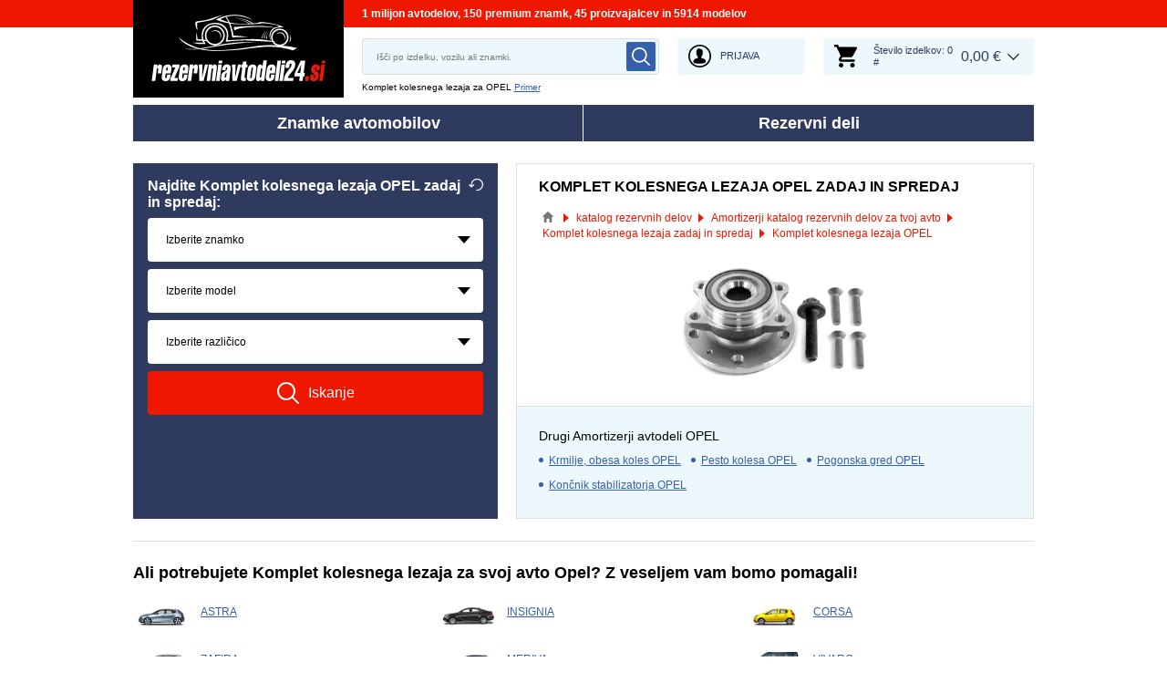

--- FILE ---
content_type: text/html; charset=UTF-8
request_url: https://www.rezervniavtodeli24.si/rezervnideli/komplet-kolesnega-lezaja/opel
body_size: 11495
content:
<!DOCTYPE html>
<html lang="si">
<head>
    <meta charset="utf-8">
    <meta name="viewport" content="width=device-width, initial-scale=1.0">
    <meta name="csrf-token" content="6r5FCiYXfLUq2cWfY2RbZjdnJ2iElF9r1iv3HcYl">
    <meta name="format-detection" content="telephone=no">
    <link rel="dns-prefetch" href="https://cdn.autoersatzteile.de/">
    <link rel="apple-touch-icon" sizes="180x180" href="/assets/833652/images/apple-touch-icon.png">
    <link rel="icon" type="image/png" sizes="32x32" href="/assets/833652/images/favicon-32x32.png">
    <link rel="icon" type="image/png" sizes="16x16" href="/assets/833652/images/favicon-16x16.png">
    <link rel="mask-icon" href="/assets/833652/images/safari-pinned-tab.svg" color="#5bbad5">
    <meta name="theme-color" content="#ffffff">
    <meta name="robots" content="index, follow">
    <link rel="alternate" hreflang="de" href="https://www.autoersatzteile.de/radlager/opel">
    <link rel="alternate" hreflang="fr-FR" href="https://www.piecesdiscount24.fr/pieces/roulement-de-roues/opel">
    <link rel="alternate" hreflang="en-GB" href="https://www.sparepartstore24.co.uk/spares/wheel-bearing/opel">
    <link rel="alternate" hreflang="es-ES" href="https://www.repuestoscoches24.es/recambios/cojinete-de-rueda/opel">
    <link rel="alternate" hreflang="it-IT" href="https://www.pezzidiricambio24.it/ricambios/cuscinetto-ruota/opel">
    <link rel="alternate" hreflang="de-AT" href="https://www.autoersatzteile24.at/radlager/opel">
    <link rel="alternate" hreflang="de-CH" href="https://www.autoersatzteile24.ch/radlager/opel">
    <link rel="alternate" hreflang="pt-PT" href="https://www.autopecas-online.pt/rolamento-da-roda/opel">
    <link rel="alternate" hreflang="nl" href="https://www.onderdelenshop24.com/wiellager/opel">
    <link rel="alternate" hreflang="da-DK" href="https://www.autodele24.com/hjulleje/opel">
    <link rel="alternate" hreflang="no-NO" href="https://www.topbildeler.co.no/hjullager/opel">
    <link rel="alternate" hreflang="fi-FI" href="https://www.autoihinvaraosat.fi/pyoranlaakerit/opel">
    <link rel="alternate" hreflang="sv-SE" href="https://www.bildelar-online.se/hjullager/opel">
    <link rel="alternate" hreflang="fr-BE" href="https://www.piecesauto24.be/pieces-detachees/roulement-de-roues/opel">
    <link rel="alternate" hreflang="sl-SI" href="https://www.rezervniavtodeli24.si/rezervnideli/komplet-kolesnega-lezaja/opel">
    <link rel="alternate" hreflang="lt-LT" href="https://www.automobiliudalys24.lt/autodalys/rato-guolio-komplektas/opel">
    <link rel="alternate" hreflang="lv-LV" href="https://www.avtozapchasti24.lv/zapchasti/kolesnye-podshipniki/opel">
        <link rel="canonical" href="https://www.rezervniavtodeli24.si/rezervnideli/komplet-kolesnega-lezaja/opel">
        
    <title>Komplet kolesnega lezaja OPEL zadaj in spredaj za ugodno ceno v originalni kakovosti</title>
    <meta name="description" content="NOVE PONUDBE ⚡ vsak dan ➤➤➤ Komplet kolesnega lezaja za OPEL ❗ ➤ Ponujamo dele za Opel Komplet kolesnega lezaja zadaj levi desni za vsako našteto znamko in garancijo o prvorazredni kvaliteti ➤"/>
    <meta name="keywords" content=""/>
    <link href="/assets/833652/css/vendor.css" rel="stylesheet">
    <link href="/assets/833652/css/app.css?id=f890cf1fc4b5d4db46d15ae3a2fa3cb7" rel="stylesheet">
        <!-- a.1 -->

    <!-- Google Tag Manager -->
<script>
    window.dataLayer = window.dataLayer || [];
    dataLayer.push({"event":"page_load","routeName":"parts_for_maker","session_start":1768761418,"visitor_type":"uknown_user","car_id":null,"firstRoute":"parts_for_maker","subentrance_route":"parts_for_maker","pageIndex":1,"exitRoute":"parts_for_maker","user_sessionID":"jBFP64EQLDbKTpRRfveUODbNHBDhXkSKdtmZBgIr","user_id":"guest","BasketID":"bskidlxFYX36BR40FsizIBD0cI43Y0UdgC0ASJlAdSIkG","device_category":"desktop","cid":"0"});
        dataLayer.push({"event":"consent_mode_def","ad_storage_def":"denied","analytics_storage_def":"denied","all_analytics_cookies":"denied","all_marketing_cookies":"denied"});
        dataLayer.push({'random_sessionID': new Date().getTime() + '.' + Math.random().toString(36).substring(5)});
</script>
<script>
    /**
     This code should be called when selecting cookies in the popup... terms-cookies-popup.js
     document.dispatchEvent(new CustomEvent('setTermsCookiesChoose', {detail: choose}));
     */
    document.addEventListener('setTermsCookiesChoose', function (e) {
        dataLayer.push({
            'event': 'consent_mode_option',
            'analytics_storage': e.detail.analyticsStorageDef,
            'ad_storage': e.detail.adStorageDef,
            'all_analytics_cookies': e.detail.allAnalyticsCookies,
            'all_marketing_cookies': e.detail.allMarketingCookies,
        });
    });
</script>

<script>(function (w, d, s, l, i) {
        w[l] = w[l] || [];
        w[l].push({
            'gtm.start':
                new Date().getTime(), event: 'gtm.js'
        });
        var f = d.getElementsByTagName(s)[0],
            j = d.createElement(s), dl = l != 'dataLayer' ? '&l=' + l : '';
        j.async = true;
        j.src =
            'https://www.googletagmanager.com/gtm.js?id=' + i + dl;
        f.parentNode.insertBefore(j, f);
    })(window, document, 'script', 'dataLayer', 'GTM-5HFXB5L');</script>
<!-- End Google Tag Manager -->
        <!-- a.2 -->

</head>
<body>
<!-- a.3 -->
<div style="display:none" data-session-start></div>

<!-- Google Tag Manager (noscript) -->
<noscript>
    <iframe src="https://www.googletagmanager.com/ns.html?id=GTM-5HFXB5L"
            height="0" width="0" style="display:none;visibility:hidden"></iframe>
</noscript>
<!-- End Google Tag Manager (noscript) -->
<div class="wrapper"
            data-user-id="" data-cart-id="" data-ubi="bskidlxFYX36BR40FsizIBD0cI43Y0UdgC0ASJlAdSIkG" data-cart-count="" data-maker-id="" data-model-id="" data-car-id="" data-404-page="" data-route-name="" data-ab-test-type data-ab-test-group data-ab-test-keys data-ab-test-values
    >
        <header class="header">
        <div class="header__top d-none d-sm-flex">
    <div class="header__headline">
                <div class="header__headline-slog"><b>1 milijon avtodelov, 150 premium znamk, 45 proizvajalcev in 5914 modelov</b></div>
    </div>
</div>
<div class="header__content-wrapper" data-header-content>
    <div class="header__content">
        <div class="header__logo">
            <a href="https://www.rezervniavtodeli24.si/">
                <img class="header__logo-image" src="/assets/833652/images/svg/logo/logo_si.svg"
                     alt="Rezervniavtodeli24.si">
                <img class="header__logo-image-fixed" src="/assets/833652/images/svg/logo/logo_si_fixed.svg"
                     alt="">
            </a>
        </div>
        <div class="header__search" data-header-search>
            <div class="header__search-content">
                <form class="autocomplete" method="get" action="https://www.rezervniavtodeli24.si/search" data-autocomplete-form>
                    <input value="" aria-label="search" class="autocomplete__input" type="text"
                           name="keyword" placeholder="Išči po izdelku, vozilu ali znamki."
                           data-search-autocomplete-input autocomplete="off"/>
                    <button class="autocomplete__button" data-search-submit-button>
                        <svg class="base-svg " role="img">
                            <use xlink:href="/assets/833652/svg/icon-sprite-bw.svg#sprite-search-bw-"></use>
                        </svg>
                    </button>
                </form>
                <span class="header__search-close" data-header-search-close>
                    <svg class="base-svg " role="img">
                        <use xlink:href="/assets/833652/svg/icon-sprite-bw.svg#sprite-close-icon-bw-"></use>
                    </svg>
                </span>
                <div class="header__search-info">
    <div class="header__search-info-toggle">
        Komplet kolesnega lezaja za OPEL        <div class="header__search-info-link" data-tooltip-click data-example-tooltip-dropdown>
            <a href="#" data-tooltip-click>Primer</a>
            <div class="header__search-info-tooltip" data-example-tooltip-dropdown-container></div>
        </div>
    </div>
</div>
            </div>
        </div>

        <div class="header__search-trigger" data-search-toggle>
            <svg class="base-svg " role="img">
                <use xlink:href="/assets/833652/svg/icon-sprite-bw.svg#sprite-search-bw-"></use>
            </svg>
        </div>
                    <div class="header__auth js-login-popup" data-login-show>
                <svg class="base-svg " role="img">
                    <use xlink:href="/assets/833652/svg/icon-sprite-bw.svg?rev=94077978#sprite-user-icon-bw-"></use>
                </svg>
                <span>Prijava</span>
            </div>
                <div class="header__cart"
     data-tooltip-hover
     data-header-cart
     data-header-cart-middle
     data-link="https://www.rezervniavtodeli24.si/basket">
    <div class="header__cart-art" data-cart-count="0">
    <svg class="base-svg" role="img">
        <use xlink:href=/assets/833652/svg/icon-sprite-bw.svg#sprite-cart-icon-bw-></use>
    </svg>
    <span data-cart-count-products>Število izdelkov: 0<br>#</span>
</div>
<div data-link="https://www.rezervniavtodeli24.si/basket" class="header__cart-price">
    <span>0,00 &euro;</span>
</div>
    </div>
    </div>
</div>
        <nav>
            <ul class="main-menu" data-main-menu>
    <li class="main-menu__item" data-tooltip-hover data-tooltip-mob-hold data-ajax-main-menu="makers">
        <span class="close"></span>
        <a href="https://www.rezervniavtodeli24.si/proizvodac-automobila" class="main-menu__title" data-ajax-makers-link>Znamke avtomobilov</a>
    </li>
    <li class="main-menu__item" data-tooltip-hover data-tooltip-mob-hold data-ajax-main-menu="parts">
        <span class="close"></span>
        <a href="https://www.rezervniavtodeli24.si/rezervnideli" class="main-menu__title" data-ajax-parts-link>Rezervni deli</a>
    </li>
</ul>
        </nav>
    </header>
                <main class="catalog-page" id="main" role="main" >
            <div class="selector-wrapper selector-wrapper--border-none">
        <div class="row">
            <div class="col-12 col-md-6 col-lg-5">
                <div class="selector">
    <div class="selector__wrap">
        <div class="selector__vehicle"
     data-selector
     data-car-search-selector
     data-car-search-type="base">
    <h1 class="selector__title title-h3">
    Najdite Komplet kolesnega lezaja OPEL zadaj in spredaj:    <div class="selector__reset" data-selector-reset>
        <svg class="base-svg" role="img">
            <use xlink:href="/assets/833652/svg/icon-sprite-bw.svg#sprite-reset-bw-"></use>
        </svg>
    </div>
</h1>
    <form class="selector__vehicle-form" onsubmit="return false;">
    <div class="selector__input" data-selector-maker data-form-row>
    <select name="makerId" aria-label="maker">
        <option value="-1">Izberite znamko</option>
    </select>
    <span class="selector__input-numb">1</span>
    <span class="error-tooltip">
    <svg class="base-svg " role="img"><use xlink:href="/assets/833652/svg/icon-sprite-bw.svg#sprite-warning-bw-"></use></svg>
    <span data-error-message></span>
</span>
</div>
<div class="selector__input" data-selector-model data-form-row>
    <select name="modelId" aria-label="model">
        <option value="-1">Izberite model</option>
    </select>
    <span class="selector__input-numb">2</span>
    <span class="error-tooltip">
    <svg class="base-svg " role="img"><use xlink:href="/assets/833652/svg/icon-sprite-bw.svg#sprite-warning-bw-"></use></svg>
    <span data-error-message></span>
</span>
</div>
<div class="selector__input" data-selector-car data-form-row>
    <select name="carId" aria-label="car">
        <option value="-1">Izberite različico</option>
    </select>
    <span class="selector__input-numb">3</span>
    <span class="error-tooltip">
    <svg class="base-svg " role="img"><use xlink:href="/assets/833652/svg/icon-sprite-bw.svg#sprite-warning-bw-"></use></svg>
    <span data-error-message></span>
</span>
</div>
        <input name="childSynthetic" type="hidden" value="komplet-kolesnega-lezaja">
    <input name="nodeId" type="hidden" value="10679">
    <input name="nodeAlias" type="hidden" value="kolesni_lezaj">
    <a href="#" class="selector__button" data-selector-button>
        <svg class="base-svg" role="img">
            <use xlink:href="/assets/833652/svg/icon-sprite-bw.svg#sprite-search-bw-"></use>
        </svg>
        <span>Iskanje</span>
    </a>
</form></div>
    </div>
</div>            </div>
            <div class="col-12 col-md-6 col-lg-7">
                <div class="current-category">
                    <h2 class="current-category__title title-h3">Komplet kolesnega lezaja OPEL zadaj in spredaj</h2>
                    <div class="breadcrumbs">
        <script type="application/ld+json">{
    "@context": "https://schema.org",
    "@type": "BreadcrumbList",
    "itemListElement": [
        {
            "@type": "ListItem",
            "position": 1,
            "item": {
                "@type": "Thing",
                "name": "spletna trgovina",
                "@id": "https://www.rezervniavtodeli24.si/"
            }
        },
        {
            "@type": "ListItem",
            "position": 2,
            "item": {
                "@type": "Thing",
                "name": "katalog rezervnih delov",
                "@id": "https://www.rezervniavtodeli24.si/rezervnideli"
            }
        },
        {
            "@type": "ListItem",
            "position": 3,
            "item": {
                "@type": "Thing",
                "name": "Amortizerji katalog rezervnih delov za tvoj avto",
                "@id": "https://www.rezervniavtodeli24.si/rezervnideli/amortizerji"
            }
        },
        {
            "@type": "ListItem",
            "position": 4,
            "item": {
                "@type": "Thing",
                "name": "Komplet kolesnega lezaja zadaj in spredaj",
                "@id": "https://www.rezervniavtodeli24.si/rezervnideli/komplet-kolesnega-lezaja"
            }
        },
        {
            "@type": "ListItem",
            "position": 5,
            "item": {
                "@type": "Thing",
                "name": "Komplet kolesnega lezaja OPEL"
            }
        }
    ]
}</script>                    <div class="breadcrumbs__item">
                                    <a href="https://www.rezervniavtodeli24.si/" class="breadcrumbs__link">
                        <span><img src="/assets/833652/images/svg/home.svg" alt="spletna trgovina"></span>
                    </a>                            </div>
                    <div class="breadcrumbs__item">
                                    <a href="https://www.rezervniavtodeli24.si/rezervnideli" class="breadcrumbs__link">
                        <span>katalog rezervnih delov</span>
                    </a>                            </div>
                    <div class="breadcrumbs__item">
                                    <a href="https://www.rezervniavtodeli24.si/rezervnideli/amortizerji" class="breadcrumbs__link">
                        <span>Amortizerji katalog rezervnih delov za tvoj avto</span>
                    </a>                            </div>
                    <div class="breadcrumbs__item">
                                    <a href="https://www.rezervniavtodeli24.si/rezervnideli/komplet-kolesnega-lezaja" class="breadcrumbs__link">
                        <span>Komplet kolesnega lezaja zadaj in spredaj</span>
                    </a>                            </div>
                    <div class="breadcrumbs__item">
                                    <a class="breadcrumbs__defcur"><span>Komplet kolesnega lezaja OPEL</span></a>
                            </div>
            </div>

                    <div class="current-category__image">
                        <img class="current-category__img lazyload"
                             src="https://scdn.autoersatzteile.de/catalog/categories/513x196/202.png"
                             data-srcset="https://scdn.autoersatzteile.de/catalog/categories/513x196/202.png"
                             srcset="https://www.rezervniavtodeli24.si/lazyload.php?width=513&amp;height=196"
                             alt="originalni OPEL Komplet kolesnega lezaja zadaj in spredaj poceni online"
                        >
                    </div>
                    <div class="current-category__links">
    <b class="current-category__links-title title-h4">Drugi Amortizerji avtodeli OPEL</b>
    <ul class="current-category__links-list" data-current-cat-links>
                    <li>
                <a href="https://www.rezervniavtodeli24.si/rezervnideli/krmilje-obesa-koles/opel"
                   class="current-category__link"
                >Krmilje, obesa koles OPEL</a>
            </li>
                    <li>
                <a href="https://www.rezervniavtodeli24.si/rezervnideli/pesto-kolesa/opel"
                   class="current-category__link"
                >Pesto kolesa OPEL</a>
            </li>
                    <li>
                <a href="https://www.rezervniavtodeli24.si/rezervnideli/pogonska-gred/opel"
                   class="current-category__link"
                >Pogonska gred OPEL</a>
            </li>
                    <li>
                <a href="https://www.rezervniavtodeli24.si/rezervnideli/drog-opornik-stabilizator/opel"
                   class="current-category__link"
                >Končnik stabilizatorja OPEL</a>
            </li>
            </ul>
    <div class="current-category__links-more"
         data-current-cat-links-btn
         data-more="Več"
         data-less="Zapri"
    >Več</div>
</div>
                </div>
            </div>
        </div>
    </div>

    <div class="related-auto related-auto--border-t" data-makers-groups data-media-sm="10" data-media-md="20">
    <h2 class="related-auto__title title-h2">Ali potrebujete Komplet kolesnega lezaja za svoj avto Opel? Z veseljem vam bomo pomagali!</h2>
    <ul class="row row-cols-1 row-cols-sm-2 row-cols-md-3">
                    <li class="col related-auto__item" data-makers-groups-item>
                <a href="https://www.rezervniavtodeli24.si/rezervnideli/komplet-kolesnega-lezaja/opel/astra" class="related-auto__link-image">
                    <img
                        alt="Originalni Komplet kolesnega lezaja OPEL ASTRA zadaj in spredaj"
                        src="https://scdn.autoersatzteile.de/groups/160x80/346.jpg"
                        data-srcset="https://scdn.autoersatzteile.de/groups/160x80/346.jpg"
                        srcset="https://www.rezervniavtodeli24.si/lazyload.php?width=300&amp;height=300"
                        class="lazyload"
                    >
                </a>
                <span class="related-auto__link-text"
                      data-link="https://www.rezervniavtodeli24.si/rezervnideli/komplet-kolesnega-lezaja/opel/astra"
                >ASTRA</span>
            </li>
                    <li class="col related-auto__item" data-makers-groups-item>
                <a href="https://www.rezervniavtodeli24.si/rezervnideli/komplet-kolesnega-lezaja/opel/insignia" class="related-auto__link-image">
                    <img
                        alt="Originalni Komplet kolesnega lezaja OPEL INSIGNIA zadaj in spredaj"
                        src="https://scdn.autoersatzteile.de/groups/160x80/1028.jpg"
                        data-srcset="https://scdn.autoersatzteile.de/groups/160x80/1028.jpg"
                        srcset="https://www.rezervniavtodeli24.si/lazyload.php?width=300&amp;height=300"
                        class="lazyload"
                    >
                </a>
                <span class="related-auto__link-text"
                      data-link="https://www.rezervniavtodeli24.si/rezervnideli/komplet-kolesnega-lezaja/opel/insignia"
                >INSIGNIA</span>
            </li>
                    <li class="col related-auto__item" data-makers-groups-item>
                <a href="https://www.rezervniavtodeli24.si/rezervnideli/komplet-kolesnega-lezaja/opel/corsa" class="related-auto__link-image">
                    <img
                        alt="Originalni Komplet kolesnega lezaja OPEL CORSA zadaj in spredaj"
                        src="https://scdn.autoersatzteile.de/groups/160x80/351.jpg"
                        data-srcset="https://scdn.autoersatzteile.de/groups/160x80/351.jpg"
                        srcset="https://www.rezervniavtodeli24.si/lazyload.php?width=300&amp;height=300"
                        class="lazyload"
                    >
                </a>
                <span class="related-auto__link-text"
                      data-link="https://www.rezervniavtodeli24.si/rezervnideli/komplet-kolesnega-lezaja/opel/corsa"
                >CORSA</span>
            </li>
                    <li class="col related-auto__item" data-makers-groups-item>
                <a href="https://www.rezervniavtodeli24.si/rezervnideli/komplet-kolesnega-lezaja/opel/zafira" class="related-auto__link-image">
                    <img
                        alt="Originalni Komplet kolesnega lezaja OPEL ZAFIRA zadaj levi desni"
                        src="https://scdn.autoersatzteile.de/groups/160x80/379.jpg"
                        data-srcset="https://scdn.autoersatzteile.de/groups/160x80/379.jpg"
                        srcset="https://www.rezervniavtodeli24.si/lazyload.php?width=300&amp;height=300"
                        class="lazyload"
                    >
                </a>
                <span class="related-auto__link-text"
                      data-link="https://www.rezervniavtodeli24.si/rezervnideli/komplet-kolesnega-lezaja/opel/zafira"
                >ZAFIRA</span>
            </li>
                    <li class="col related-auto__item" data-makers-groups-item>
                <a href="https://www.rezervniavtodeli24.si/rezervnideli/komplet-kolesnega-lezaja/opel/meriva" class="related-auto__link-image">
                    <img
                        alt="Originalni Komplet kolesnega lezaja OPEL MERIVA zadaj levi desni"
                        src="https://scdn.autoersatzteile.de/groups/160x80/358.jpg"
                        data-srcset="https://scdn.autoersatzteile.de/groups/160x80/358.jpg"
                        srcset="https://www.rezervniavtodeli24.si/lazyload.php?width=300&amp;height=300"
                        class="lazyload"
                    >
                </a>
                <span class="related-auto__link-text"
                      data-link="https://www.rezervniavtodeli24.si/rezervnideli/komplet-kolesnega-lezaja/opel/meriva"
                >MERIVA</span>
            </li>
                    <li class="col related-auto__item" data-makers-groups-item>
                <a href="https://www.rezervniavtodeli24.si/rezervnideli/komplet-kolesnega-lezaja/opel/vivaro" class="related-auto__link-image">
                    <img
                        alt="Originalni Komplet kolesnega lezaja OPEL VIVARO zadaj levi desni"
                        src="https://scdn.autoersatzteile.de/groups/160x80/378.jpg"
                        data-srcset="https://scdn.autoersatzteile.de/groups/160x80/378.jpg"
                        srcset="https://www.rezervniavtodeli24.si/lazyload.php?width=300&amp;height=300"
                        class="lazyload"
                    >
                </a>
                <span class="related-auto__link-text"
                      data-link="https://www.rezervniavtodeli24.si/rezervnideli/komplet-kolesnega-lezaja/opel/vivaro"
                >VIVARO</span>
            </li>
                    <li class="col related-auto__item" data-makers-groups-item>
                <a href="https://www.rezervniavtodeli24.si/rezervnideli/komplet-kolesnega-lezaja/opel/mokka" class="related-auto__link-image">
                    <img
                        alt="Komplet kolesnega lezaja OPEL MOKKA zadaj in spredaj originalni"
                        src="https://scdn.autoersatzteile.de/groups/160x80/1083.jpg"
                        data-srcset="https://scdn.autoersatzteile.de/groups/160x80/1083.jpg"
                        srcset="https://www.rezervniavtodeli24.si/lazyload.php?width=300&amp;height=300"
                        class="lazyload"
                    >
                </a>
                <span class="related-auto__link-text"
                      data-link="https://www.rezervniavtodeli24.si/rezervnideli/komplet-kolesnega-lezaja/opel/mokka"
                >MOKKA</span>
            </li>
                    <li class="col related-auto__item" data-makers-groups-item>
                <a href="https://www.rezervniavtodeli24.si/rezervnideli/komplet-kolesnega-lezaja/opel/vectra" class="related-auto__link-image">
                    <img
                        alt="Komplet kolesnega lezaja OPEL VECTRA zadaj in spredaj originalni"
                        src="https://scdn.autoersatzteile.de/groups/160x80/377.jpg"
                        data-srcset="https://scdn.autoersatzteile.de/groups/160x80/377.jpg"
                        srcset="https://www.rezervniavtodeli24.si/lazyload.php?width=300&amp;height=300"
                        class="lazyload"
                    >
                </a>
                <span class="related-auto__link-text"
                      data-link="https://www.rezervniavtodeli24.si/rezervnideli/komplet-kolesnega-lezaja/opel/vectra"
                >VECTRA</span>
            </li>
                    <li class="col related-auto__item" data-makers-groups-item>
                <a href="https://www.rezervniavtodeli24.si/rezervnideli/komplet-kolesnega-lezaja/opel/crossland-x" class="related-auto__link-image">
                    <img
                        alt="Komplet kolesnega lezaja OPEL CROSSLAND X zadaj in spredaj originalni"
                        src="https://scdn.autoersatzteile.de/groups/160x80/1322.jpg"
                        data-srcset="https://scdn.autoersatzteile.de/groups/160x80/1322.jpg"
                        srcset="https://www.rezervniavtodeli24.si/lazyload.php?width=300&amp;height=300"
                        class="lazyload"
                    >
                </a>
                <span class="related-auto__link-text"
                      data-link="https://www.rezervniavtodeli24.si/rezervnideli/komplet-kolesnega-lezaja/opel/crossland-x"
                >CROSSLAND X</span>
            </li>
                    <li class="col related-auto__item" data-makers-groups-item>
                <a href="https://www.rezervniavtodeli24.si/rezervnideli/komplet-kolesnega-lezaja/opel/kadett" class="related-auto__link-image">
                    <img
                        alt="Komplet kolesnega lezaja originalni OPEL KADETT"
                        src="https://scdn.autoersatzteile.de/groups/160x80/355.jpg"
                        data-srcset="https://scdn.autoersatzteile.de/groups/160x80/355.jpg"
                        srcset="https://www.rezervniavtodeli24.si/lazyload.php?width=300&amp;height=300"
                        class="lazyload"
                    >
                </a>
                <span class="related-auto__link-text"
                      data-link="https://www.rezervniavtodeli24.si/rezervnideli/komplet-kolesnega-lezaja/opel/kadett"
                >KADETT</span>
            </li>
                    <li class="col related-auto__item" data-makers-groups-item>
                <a href="https://www.rezervniavtodeli24.si/rezervnideli/komplet-kolesnega-lezaja/opel/frontera" class="related-auto__link-image">
                    <img
                        alt="Komplet kolesnega lezaja originalni OPEL FRONTERA"
                        src="https://scdn.autoersatzteile.de/groups/160x80/353.jpg"
                        data-srcset="https://scdn.autoersatzteile.de/groups/160x80/353.jpg"
                        srcset="https://www.rezervniavtodeli24.si/lazyload.php?width=300&amp;height=300"
                        class="lazyload"
                    >
                </a>
                <span class="related-auto__link-text"
                      data-link="https://www.rezervniavtodeli24.si/rezervnideli/komplet-kolesnega-lezaja/opel/frontera"
                >FRONTERA</span>
            </li>
                    <li class="col related-auto__item" data-makers-groups-item>
                <a href="https://www.rezervniavtodeli24.si/rezervnideli/komplet-kolesnega-lezaja/opel/grandland-x" class="related-auto__link-image">
                    <img
                        alt="Komplet kolesnega lezaja originalni OPEL GRANDLAND X"
                        src="https://scdn.autoersatzteile.de/groups/160x80/1622.jpg"
                        data-srcset="https://scdn.autoersatzteile.de/groups/160x80/1622.jpg"
                        srcset="https://www.rezervniavtodeli24.si/lazyload.php?width=300&amp;height=300"
                        class="lazyload"
                    >
                </a>
                <span class="related-auto__link-text"
                      data-link="https://www.rezervniavtodeli24.si/rezervnideli/komplet-kolesnega-lezaja/opel/grandland-x"
                >GRANDLAND X</span>
            </li>
                    <li class="col related-auto__item" data-makers-groups-item>
                <a href="https://www.rezervniavtodeli24.si/rezervnideli/komplet-kolesnega-lezaja/opel/antara" class="related-auto__link-image">
                    <img
                        alt="Komplet kolesnega lezaja OPEL ANTARA cena"
                        src="https://scdn.autoersatzteile.de/groups/160x80/343.jpg"
                        data-srcset="https://scdn.autoersatzteile.de/groups/160x80/343.jpg"
                        srcset="https://www.rezervniavtodeli24.si/lazyload.php?width=300&amp;height=300"
                        class="lazyload"
                    >
                </a>
                <span class="related-auto__link-text"
                      data-link="https://www.rezervniavtodeli24.si/rezervnideli/komplet-kolesnega-lezaja/opel/antara"
                >ANTARA</span>
            </li>
                    <li class="col related-auto__item" data-makers-groups-item>
                <a href="https://www.rezervniavtodeli24.si/rezervnideli/komplet-kolesnega-lezaja/opel/combo" class="related-auto__link-image">
                    <img
                        alt="Komplet kolesnega lezaja OPEL COMBO cena"
                        src="https://scdn.autoersatzteile.de/groups/160x80/349.jpg"
                        data-srcset="https://scdn.autoersatzteile.de/groups/160x80/349.jpg"
                        srcset="https://www.rezervniavtodeli24.si/lazyload.php?width=300&amp;height=300"
                        class="lazyload"
                    >
                </a>
                <span class="related-auto__link-text"
                      data-link="https://www.rezervniavtodeli24.si/rezervnideli/komplet-kolesnega-lezaja/opel/combo"
                >COMBO</span>
            </li>
                    <li class="col related-auto__item" data-makers-groups-item>
                <a href="https://www.rezervniavtodeli24.si/rezervnideli/komplet-kolesnega-lezaja/opel/movano" class="related-auto__link-image">
                    <img
                        alt="Komplet kolesnega lezaja OPEL MOVANO cena"
                        src="https://scdn.autoersatzteile.de/groups/160x80/368.jpg"
                        data-srcset="https://scdn.autoersatzteile.de/groups/160x80/368.jpg"
                        srcset="https://www.rezervniavtodeli24.si/lazyload.php?width=300&amp;height=300"
                        class="lazyload"
                    >
                </a>
                <span class="related-auto__link-text"
                      data-link="https://www.rezervniavtodeli24.si/rezervnideli/komplet-kolesnega-lezaja/opel/movano"
                >MOVANO</span>
            </li>
                    <li class="col related-auto__item" data-makers-groups-item>
                <a href="https://www.rezervniavtodeli24.si/rezervnideli/komplet-kolesnega-lezaja/opel/signum" class="related-auto__link-image">
                    <img
                        alt="Komplet kolesnega lezaja Opel SIGNUM zadaj in spredaj"
                        src="https://scdn.autoersatzteile.de/groups/160x80/373.jpg"
                        data-srcset="https://scdn.autoersatzteile.de/groups/160x80/373.jpg"
                        srcset="https://www.rezervniavtodeli24.si/lazyload.php?width=300&amp;height=300"
                        class="lazyload"
                    >
                </a>
                <span class="related-auto__link-text"
                      data-link="https://www.rezervniavtodeli24.si/rezervnideli/komplet-kolesnega-lezaja/opel/signum"
                >SIGNUM</span>
            </li>
                    <li class="col related-auto__item" data-makers-groups-item>
                <a href="https://www.rezervniavtodeli24.si/rezervnideli/komplet-kolesnega-lezaja/opel/adam" class="related-auto__link-image">
                    <img
                        alt="Komplet kolesnega lezaja Opel ADAM zadaj in spredaj"
                        src="https://scdn.autoersatzteile.de/groups/160x80/1084.jpg"
                        data-srcset="https://scdn.autoersatzteile.de/groups/160x80/1084.jpg"
                        srcset="https://www.rezervniavtodeli24.si/lazyload.php?width=300&amp;height=300"
                        class="lazyload"
                    >
                </a>
                <span class="related-auto__link-text"
                      data-link="https://www.rezervniavtodeli24.si/rezervnideli/komplet-kolesnega-lezaja/opel/adam"
                >ADAM</span>
            </li>
                    <li class="col related-auto__item" data-makers-groups-item>
                <a href="https://www.rezervniavtodeli24.si/rezervnideli/komplet-kolesnega-lezaja/opel/calibra-a" class="related-auto__link-image">
                    <img
                        alt="Komplet kolesnega lezaja Opel CALIBRA A zadaj in spredaj"
                        src="https://scdn.autoersatzteile.de/groups/160x80/347.jpg"
                        data-srcset="https://scdn.autoersatzteile.de/groups/160x80/347.jpg"
                        srcset="https://www.rezervniavtodeli24.si/lazyload.php?width=300&amp;height=300"
                        class="lazyload"
                    >
                </a>
                <span class="related-auto__link-text"
                      data-link="https://www.rezervniavtodeli24.si/rezervnideli/komplet-kolesnega-lezaja/opel/calibra-a"
                >CALIBRA A</span>
            </li>
                    <li class="col related-auto__item" data-makers-groups-item>
                <a href="https://www.rezervniavtodeli24.si/rezervnideli/komplet-kolesnega-lezaja/opel/agila" class="related-auto__link-image">
                    <img
                        alt="Komplet kolesnega lezaja AGILA"
                        src="https://scdn.autoersatzteile.de/groups/160x80/342.jpg"
                        data-srcset="https://scdn.autoersatzteile.de/groups/160x80/342.jpg"
                        srcset="https://www.rezervniavtodeli24.si/lazyload.php?width=300&amp;height=300"
                        class="lazyload"
                    >
                </a>
                <span class="related-auto__link-text"
                      data-link="https://www.rezervniavtodeli24.si/rezervnideli/komplet-kolesnega-lezaja/opel/agila"
                >AGILA</span>
            </li>
                    <li class="col related-auto__item" data-makers-groups-item>
                <a href="https://www.rezervniavtodeli24.si/rezervnideli/komplet-kolesnega-lezaja/opel/ascona" class="related-auto__link-image">
                    <img
                        alt="Komplet kolesnega lezaja ASCONA"
                        src="https://scdn.autoersatzteile.de/groups/160x80/345.jpg"
                        data-srcset="https://scdn.autoersatzteile.de/groups/160x80/345.jpg"
                        srcset="https://www.rezervniavtodeli24.si/lazyload.php?width=300&amp;height=300"
                        class="lazyload"
                    >
                </a>
                <span class="related-auto__link-text"
                      data-link="https://www.rezervniavtodeli24.si/rezervnideli/komplet-kolesnega-lezaja/opel/ascona"
                >ASCONA</span>
            </li>
                    <li class="col related-auto__item" data-makers-groups-item>
                <a href="https://www.rezervniavtodeli24.si/rezervnideli/komplet-kolesnega-lezaja/opel/tigra" class="related-auto__link-image">
                    <img
                        alt="Komplet kolesnega lezaja TIGRA"
                        src="https://scdn.autoersatzteile.de/groups/160x80/376.jpg"
                        data-srcset="https://scdn.autoersatzteile.de/groups/160x80/376.jpg"
                        srcset="https://www.rezervniavtodeli24.si/lazyload.php?width=300&amp;height=300"
                        class="lazyload"
                    >
                </a>
                <span class="related-auto__link-text"
                      data-link="https://www.rezervniavtodeli24.si/rezervnideli/komplet-kolesnega-lezaja/opel/tigra"
                >TIGRA</span>
            </li>
                    <li class="col related-auto__item" data-makers-groups-item>
                <a href="https://www.rezervniavtodeli24.si/rezervnideli/komplet-kolesnega-lezaja/opel/rekord" class="related-auto__link-image">
                    <img
                        alt="Komplet kolesnega lezaja REKORD"
                        src="https://scdn.autoersatzteile.de/groups/160x80/371.jpg"
                        data-srcset="https://scdn.autoersatzteile.de/groups/160x80/371.jpg"
                        srcset="https://www.rezervniavtodeli24.si/lazyload.php?width=300&amp;height=300"
                        class="lazyload"
                    >
                </a>
                <span class="related-auto__link-text"
                      data-link="https://www.rezervniavtodeli24.si/rezervnideli/komplet-kolesnega-lezaja/opel/rekord"
                >REKORD</span>
            </li>
                    <li class="col related-auto__item" data-makers-groups-item>
                <a href="https://www.rezervniavtodeli24.si/rezervnideli/komplet-kolesnega-lezaja/opel/omega" class="related-auto__link-image">
                    <img
                        alt="Komplet kolesnega lezaja OMEGA"
                        src="https://scdn.autoersatzteile.de/groups/160x80/370.jpg"
                        data-srcset="https://scdn.autoersatzteile.de/groups/160x80/370.jpg"
                        srcset="https://www.rezervniavtodeli24.si/lazyload.php?width=300&amp;height=300"
                        class="lazyload"
                    >
                </a>
                <span class="related-auto__link-text"
                      data-link="https://www.rezervniavtodeli24.si/rezervnideli/komplet-kolesnega-lezaja/opel/omega"
                >OMEGA</span>
            </li>
                    <li class="col related-auto__item" data-makers-groups-item>
                <a href="https://www.rezervniavtodeli24.si/rezervnideli/komplet-kolesnega-lezaja/opel/ampera" class="related-auto__link-image">
                    <img
                        alt="Komplet kolesnega lezaja AMPERA"
                        src="https://scdn.autoersatzteile.de/groups/160x80/1320.jpg"
                        data-srcset="https://scdn.autoersatzteile.de/groups/160x80/1320.jpg"
                        srcset="https://www.rezervniavtodeli24.si/lazyload.php?width=300&amp;height=300"
                        class="lazyload"
                    >
                </a>
                <span class="related-auto__link-text"
                      data-link="https://www.rezervniavtodeli24.si/rezervnideli/komplet-kolesnega-lezaja/opel/ampera"
                >AMPERA</span>
            </li>
                    <li class="col related-auto__item" data-makers-groups-item>
                <a href="https://www.rezervniavtodeli24.si/rezervnideli/komplet-kolesnega-lezaja/opel/manta" class="related-auto__link-image">
                    <img
                        alt="Komplet kolesnega lezaja MANTA"
                        src="https://scdn.autoersatzteile.de/groups/160x80/357.jpg"
                        data-srcset="https://scdn.autoersatzteile.de/groups/160x80/357.jpg"
                        srcset="https://www.rezervniavtodeli24.si/lazyload.php?width=300&amp;height=300"
                        class="lazyload"
                    >
                </a>
                <span class="related-auto__link-text"
                      data-link="https://www.rezervniavtodeli24.si/rezervnideli/komplet-kolesnega-lezaja/opel/manta"
                >MANTA</span>
            </li>
                    <li class="col related-auto__item" data-makers-groups-item>
                <a href="https://www.rezervniavtodeli24.si/rezervnideli/komplet-kolesnega-lezaja/opel/commodore" class="related-auto__link-image">
                    <img
                        alt="Komplet kolesnega lezaja COMMODORE"
                        src="https://scdn.autoersatzteile.de/groups/160x80/350.jpg"
                        data-srcset="https://scdn.autoersatzteile.de/groups/160x80/350.jpg"
                        srcset="https://www.rezervniavtodeli24.si/lazyload.php?width=300&amp;height=300"
                        class="lazyload"
                    >
                </a>
                <span class="related-auto__link-text"
                      data-link="https://www.rezervniavtodeli24.si/rezervnideli/komplet-kolesnega-lezaja/opel/commodore"
                >COMMODORE</span>
            </li>
            </ul>
    <div class="related-auto__more"
         data-makers-groups-btn
         data-more="Več"
         data-less="Zapri"
    >Več</div>
</div>

    
    <div class="related-auto related-auto--border-t" data-makers-groups data-media-sm="6" data-media-md="12">
    <h2 class="related-auto__title title-h2">
        Komplet kolesnega lezaja OPEL    </h2>
    <ul class="row row-cols-1 row-cols-sm-2 row-cols-md-3 row-cols-lg-4">
                    <li class="col related-auto__item" data-makers-groups-item>
                <a href="https://www.rezervniavtodeli24.si/rezervnideli/komplet-kolesnega-lezaja/opel/insignia-kombi" class="related-auto__link">Komplet kolesnega lezaja Opel Insignia A Sports Tourer</a>
            </li>
                    <li class="col related-auto__item" data-makers-groups-item>
                <a href="https://www.rezervniavtodeli24.si/rezervnideli/komplet-kolesnega-lezaja/opel/corsa-d" class="related-auto__link">Komplet kolesnega lezaja Opel Corsa D</a>
            </li>
                    <li class="col related-auto__item" data-makers-groups-item>
                <a href="https://www.rezervniavtodeli24.si/rezervnideli/komplet-kolesnega-lezaja/opel/astra-j" class="related-auto__link">Komplet kolesnega lezaja Opel Astra j p10</a>
            </li>
                    <li class="col related-auto__item" data-makers-groups-item>
                <a href="https://www.rezervniavtodeli24.si/rezervnideli/komplet-kolesnega-lezaja/opel/zafira-b-a05" class="related-auto__link">Komplet kolesnega lezaja Opel Zafira B</a>
            </li>
                    <li class="col related-auto__item" data-makers-groups-item>
                <a href="https://www.rezervniavtodeli24.si/rezervnideli/komplet-kolesnega-lezaja/opel/astra-h-l48" class="related-auto__link">Komplet kolesnega lezaja Opel Astra h l48</a>
            </li>
                    <li class="col related-auto__item" data-makers-groups-item>
                <a href="https://www.rezervniavtodeli24.si/rezervnideli/komplet-kolesnega-lezaja/opel/corsa-c-f08-f68" class="related-auto__link">Komplet kolesnega lezaja Opel Corsa C</a>
            </li>
                    <li class="col related-auto__item" data-makers-groups-item>
                <a href="https://www.rezervniavtodeli24.si/rezervnideli/komplet-kolesnega-lezaja/opel/astra-j-sports-tourer" class="related-auto__link">Komplet kolesnega lezaja Opel Astra j Kombi</a>
            </li>
                    <li class="col related-auto__item" data-makers-groups-item>
                <a href="https://www.rezervniavtodeli24.si/rezervnideli/komplet-kolesnega-lezaja/opel/astra-k-sports-tourer" class="related-auto__link">Komplet kolesnega lezaja OPEL Astra K Sports Tourer (B16)</a>
            </li>
                    <li class="col related-auto__item" data-makers-groups-item>
                <a href="https://www.rezervniavtodeli24.si/rezervnideli/komplet-kolesnega-lezaja/opel/astra-h-gtc-l08" class="related-auto__link">Komplet kolesnega lezaja Opel l08</a>
            </li>
                    <li class="col related-auto__item" data-makers-groups-item>
                <a href="https://www.rezervniavtodeli24.si/rezervnideli/komplet-kolesnega-lezaja/opel/meriva-b" class="related-auto__link">Komplet kolesnega lezaja Opel Meriva B</a>
            </li>
                    <li class="col related-auto__item" data-makers-groups-item>
                <a href="https://www.rezervniavtodeli24.si/rezervnideli/komplet-kolesnega-lezaja/opel/zafira-tourer-c-p12" class="related-auto__link">Komplet kolesnega lezaja OPEL Zafira C Tourer (P12)</a>
            </li>
                    <li class="col related-auto__item" data-makers-groups-item>
                <a href="https://www.rezervniavtodeli24.si/rezervnideli/komplet-kolesnega-lezaja/opel/mokka-2012" class="related-auto__link">Komplet kolesnega lezaja OPEL Mokka / Mokka X (J13)</a>
            </li>
                    <li class="col related-auto__item" data-makers-groups-item>
                <a href="https://www.rezervniavtodeli24.si/rezervnideli/komplet-kolesnega-lezaja/opel/insignia-2008" class="related-auto__link">Komplet kolesnega lezaja Opel Insignia A g09</a>
            </li>
                    <li class="col related-auto__item" data-makers-groups-item>
                <a href="https://www.rezervniavtodeli24.si/rezervnideli/komplet-kolesnega-lezaja/opel/astra-k" class="related-auto__link">Komplet kolesnega lezaja Opel Astra K B16</a>
            </li>
                    <li class="col related-auto__item" data-makers-groups-item>
                <a href="https://www.rezervniavtodeli24.si/rezervnideli/komplet-kolesnega-lezaja/opel/astra-h-kombi-l35" class="related-auto__link">Komplet kolesnega lezaja Astra H Caravan</a>
            </li>
                    <li class="col related-auto__item" data-makers-groups-item>
                <a href="https://www.rezervniavtodeli24.si/rezervnideli/komplet-kolesnega-lezaja/opel/meriva-2003" class="related-auto__link">Komplet kolesnega lezaja Opel Meriva x03</a>
            </li>
            </ul>
    <div class="related-auto__more"
         data-makers-groups-btn
         data-more="Več"
         data-less="Zapri"
    >Več</div>
</div>

    <div class="related-auto related-auto--border-t">
        <h3 class="related-auto__title title-h2 pb-0">Katalog rezervnih delov OPEL: Komplet kolesnega lezaja</h3>
    </div>

    <div class="top-brands top-brands--slider">
    <div class="top-brands__title">Najboljši proizvajalec avtodelov</div>
    <ul class="top-brands__list" data-top-brands>
                    <li class="top-brands__item">
                <span class="top-brands__link">
                    <img
                        alt="SKF originalni Komplet kolesnega lezaja OPEL zadaj in spredaj"
                        src="https://cdn.autoersatzteile.de/brands/thumbs/50.png?m=0"
                        data-srcset="https://cdn.autoersatzteile.de/brands/thumbs/50.png?m=3 1x, https://cdn.autoersatzteile.de/brands/thumbs/50.png?m=2 2x"
                        data-sizes = "auto"
                        srcset="https://www.rezervniavtodeli24.si/lazyload.php?width=100&amp;height=22"
                        class="top-brands__image lazyload"
                    >
                </span>
            </li>
                    <li class="top-brands__item">
                <span class="top-brands__link">
                    <img
                        alt="FAG originalni Komplet kolesnega lezaja OPEL zadaj in spredaj"
                        src="https://cdn.autoersatzteile.de/brands/thumbs/1307.png?m=0"
                        data-srcset="https://cdn.autoersatzteile.de/brands/thumbs/1307.png?m=3 1x, https://cdn.autoersatzteile.de/brands/thumbs/1307.png?m=2 2x"
                        data-sizes = "auto"
                        srcset="https://www.rezervniavtodeli24.si/lazyload.php?width=100&amp;height=22"
                        class="top-brands__image lazyload"
                    >
                </span>
            </li>
                    <li class="top-brands__item">
                <span class="top-brands__link">
                    <img
                        alt="SNR originalni Komplet kolesnega lezaja OPEL zadaj in spredaj"
                        src="https://cdn.autoersatzteile.de/brands/thumbs/110.png?m=0"
                        data-srcset="https://cdn.autoersatzteile.de/brands/thumbs/110.png?m=3 1x, https://cdn.autoersatzteile.de/brands/thumbs/110.png?m=2 2x"
                        data-sizes = "auto"
                        srcset="https://www.rezervniavtodeli24.si/lazyload.php?width=100&amp;height=22"
                        class="top-brands__image lazyload"
                    >
                </span>
            </li>
                    <li class="top-brands__item">
                <span class="top-brands__link">
                    <img
                        alt="A.B.S. originalni Komplet kolesnega lezaja OPEL zadaj in spredaj"
                        src="https://cdn.autoersatzteile.de/brands/thumbs/442.png?m=0"
                        data-srcset="https://cdn.autoersatzteile.de/brands/thumbs/442.png?m=3 1x, https://cdn.autoersatzteile.de/brands/thumbs/442.png?m=2 2x"
                        data-sizes = "auto"
                        srcset="https://www.rezervniavtodeli24.si/lazyload.php?width=100&amp;height=22"
                        class="top-brands__image lazyload"
                    >
                </span>
            </li>
                    <li class="top-brands__item">
                <span class="top-brands__link">
                    <img
                        alt="GSP originalni Komplet kolesnega lezaja OPEL zadaj in spredaj"
                        src="https://cdn.autoersatzteile.de/brands/thumbs/10668.png?m=0"
                        data-srcset="https://cdn.autoersatzteile.de/brands/thumbs/10668.png?m=3 1x, https://cdn.autoersatzteile.de/brands/thumbs/10668.png?m=2 2x"
                        data-sizes = "auto"
                        srcset="https://www.rezervniavtodeli24.si/lazyload.php?width=100&amp;height=22"
                        class="top-brands__image lazyload"
                    >
                </span>
            </li>
                    <li class="top-brands__item">
                <span class="top-brands__link">
                    <img
                        alt="OPTIMAL originalni Komplet kolesnega lezaja OPEL zadaj in spredaj"
                        src="https://cdn.autoersatzteile.de/brands/thumbs/129.png?m=0"
                        data-srcset="https://cdn.autoersatzteile.de/brands/thumbs/129.png?m=3 1x, https://cdn.autoersatzteile.de/brands/thumbs/129.png?m=2 2x"
                        data-sizes = "auto"
                        srcset="https://www.rezervniavtodeli24.si/lazyload.php?width=100&amp;height=22"
                        class="top-brands__image lazyload"
                    >
                </span>
            </li>
            </ul>
    <div class="top-brands__nav" data-top-brands-nav>
        <div class="prev"></div>
        <div class="next"></div>
    </div>
</div>

    <div class="top-products">
    <h3 class="top-products__title title-h2"
    >Najboljše predmeti: Komplet kolesnega lezaja OPEL</h3>
    <div class="top-products__content">
        <div class="row" data-listing-grid>
            <div class="col-6 col-sm-4 col-md-3">
            <div class="listing-grid-item" data-listing-grid-item data-product-article-id=1362691>
                <div class="listing-grid-item__title discount">
                    <a href="https://www.rezervniavtodeli24.si/1362691-skf#komplet-kolesnega-lezaja" class="listing-grid-item__name">
                        SKF VKBA 3584 Komplet kolesnega lezaja                    </a>                                    </div>
                <div class="listing-grid-item__article">
                                            <div class="listing-grid-item__info-toggle" data-listing-grid-toggle>
                            <img src="/assets/833652/images/svg/info-card.svg" alt="Komplet kolesnega lezaja OPEL VKBA 3584">
                        </div>
                                                                <span>Šifra artikla: VKBA 3584</span>
                                    </div>
                <a href="https://www.rezervniavtodeli24.si/1362691-skf" class="listing-grid-item__image " data-product-click>
                <img class="lazyload" data-srcset="https://media.autoersatzteile.de/360_photos/1362691/preview.jpg 1x, https://media.autoersatzteile.de/360_photos/1362691/preview.jpg 2x" srcset="https://www.rezervniavtodeli24.si/lazyload.php?width=300&amp;height=300" src="https://media.autoersatzteile.de/360_photos/1362691/preview.jpg"
                     alt="SKF VKBA 3584 Komplet kolesnega lezaja OPEL zadaj in spredaj">
                </a>                
                
                <div class="listing-grid-item__price-info">
                    <div class="listing-grid-item__price">
                                                <div class="listing-grid-item__new-price">37,49 &euro;</div>
                                            </div>
                    <span data-product-qty="1362691">
                        <input type="hidden" value="2">
                    </span>
                                            <a href="#" class="listing-grid-item__button" data-grid-cart-add-button data-cart-button-add="1362691"
                            data-brand-no="50" data-generic-id="654" data-generic-name="Komplet kolesnega lezaja" data-price="37.49" data-original-price="" data-article-no="VKBA 3584" data-currency="EUR" data-promotion-id="0" data-rrp-price="0" data-rrp-id="" data-category-id="202" data-parent-category-id="10" 
                            
                        >
                            <svg class="base-svg" role="img">
                                <use xlink:href="/assets/833652/svg/icon-sprite-bw.svg#sprite-cart-icon-bw-"></use>
                            </svg>
                        </a>
                                    </div>
                <div class="listing-grid-item__tax">vklju. 22% DDV, brez vklj. <a rel="nofollow" href="https://www.rezervniavtodeli24.si/dostava" target="_blank">stroškov dostave</a></div>

                
                <div class="listing-grid-item__info">
    <div class="listing-grid-item__info-close" data-listing-grid-item-close></div>
    <div class="listing-grid-item__info-desc">
        <ul class="listing-grid-item__info-list">
            <li class="important-row">
            <span class="left">
                Notranji premer[mm]:
                            </span>
            <span class="right">42</span>
        </li>
                <li >
            <span class="left">
                dopoljnen izdelek / dopoljena Info 2:
                            </span>
            <span class="right">z integriranim ABS senzorjem</span>
        </li>
                <li >
            <span class="left">
                Premer:
                            </span>
            <span class="right">82</span>
        </li>
                <li >
            <span class="left">
                Sirina[mm]:
                            </span>
            <span class="right">36</span>
        </li>
                <li >
            <span class="left">
                Stevilka izdelka za priporocenospecialno orodje:
                            </span>
            <span class="right">VKN 604</span>
        </li>
                <li >
            <span class="left">
                Stanje:
                            </span>
            <span class="right">Novo</span>
        </li>
            </ul>
        <span class="listing-grid-item__info-link" data-product-click data-link="https://www.rezervniavtodeli24.si/1362691-skf">Podrobnosti</span>
    </div>
    <div class="listing-grid-item__info-available">Več kot 100 artiklov na zalogi</div>
</div>

            </div>
        </div>
            <div class="col-6 col-sm-4 col-md-3">
            <div class="listing-grid-item" data-listing-grid-item data-product-article-id=1867349>
                <div class="listing-grid-item__title discount">
                    <a href="https://www.rezervniavtodeli24.si/1867349-febi-bilstein#kolesni-lezaj" class="listing-grid-item__name">
                        FEBI BILSTEIN 03270 Kolesni lezaj                    </a>                                    </div>
                <div class="listing-grid-item__article">
                                            <div class="listing-grid-item__info-toggle" data-listing-grid-toggle>
                            <img src="/assets/833652/images/svg/info-card.svg" alt="Komplet kolesnega lezaja OPEL 03270">
                        </div>
                                                                <span>Šifra artikla: 03270</span>
                                    </div>
                <a href="https://www.rezervniavtodeli24.si/1867349-febi-bilstein" class="listing-grid-item__image " data-product-click>
                <img class="lazyload" data-srcset="https://media.autoersatzteile.de/360_photos/1867349/preview.jpg 1x, https://media.autoersatzteile.de/360_photos/1867349/preview.jpg 2x" srcset="https://www.rezervniavtodeli24.si/lazyload.php?width=300&amp;height=300" src="https://media.autoersatzteile.de/360_photos/1867349/preview.jpg"
                     alt="FEBI BILSTEIN 03270 Komplet kolesnega lezaja OPEL zadaj in spredaj">
                </a>                
                
                <div class="listing-grid-item__price-info">
                    <div class="listing-grid-item__price">
                                                <div class="listing-grid-item__new-price">16,49 &euro;</div>
                                            </div>
                    <span data-product-qty="1867349">
                        <input type="hidden" value="2">
                    </span>
                                            <a href="#" class="listing-grid-item__button" data-grid-cart-add-button data-cart-button-add="1867349"
                            data-brand-no="101" data-generic-id="655" data-generic-name="Kolesni lezaj" data-price="16.49" data-original-price="" data-article-no="03270" data-currency="EUR" data-promotion-id="0" data-rrp-price="0" data-rrp-id="" data-category-id="202" data-parent-category-id="10" 
                            
                        >
                            <svg class="base-svg" role="img">
                                <use xlink:href="/assets/833652/svg/icon-sprite-bw.svg#sprite-cart-icon-bw-"></use>
                            </svg>
                        </a>
                                    </div>
                <div class="listing-grid-item__tax">vklju. 22% DDV, brez vklj. <a rel="nofollow" href="https://www.rezervniavtodeli24.si/dostava" target="_blank">stroškov dostave</a></div>

                
                <div class="listing-grid-item__info">
    <div class="listing-grid-item__info-close" data-listing-grid-item-close></div>
    <div class="listing-grid-item__info-desc">
        <ul class="listing-grid-item__info-list">
            <li >
            <span class="left">
                Sirina[mm]:
                            </span>
            <span class="right">37</span>
        </li>
                <li >
            <span class="left">
                Notranji premer[mm]:
                            </span>
            <span class="right">34</span>
        </li>
                <li >
            <span class="left">
                Premer:
                            </span>
            <span class="right">64</span>
        </li>
                <li >
            <span class="left">
                Izvedba lezaja:
                            </span>
            <span class="right">oporni kroglicni lezaj</span>
        </li>
                <li >
            <span class="left">
                Vgradnja stran:
                            </span>
            <span class="right">Sprednja os levo, prva os desno</span>
        </li>
                <li >
            <span class="left">
                Teža [kg]:
                            </span>
            <span class="right">0,465</span>
        </li>
                <li >
            <span class="left">
                Stanje:
                            </span>
            <span class="right">Novo</span>
        </li>
            </ul>
        <span class="listing-grid-item__info-link" data-product-click data-link="https://www.rezervniavtodeli24.si/1867349-febi-bilstein">Podrobnosti</span>
    </div>
    <div class="listing-grid-item__info-available">Več kot 100 artiklov na zalogi</div>
</div>

            </div>
        </div>
            <div class="col-6 col-sm-4 col-md-3">
            <div class="listing-grid-item" data-listing-grid-item data-product-article-id=1928527>
                <div class="listing-grid-item__title discount">
                    <a href="https://www.rezervniavtodeli24.si/1928527-snr#komplet-kolesnega-lezaja" class="listing-grid-item__name">
                        SNR R153.07 Komplet kolesnega lezaja                    </a>                                    </div>
                <div class="listing-grid-item__article">
                                            <div class="listing-grid-item__info-toggle" data-listing-grid-toggle>
                            <img src="/assets/833652/images/svg/info-card.svg" alt="Komplet kolesnega lezaja OPEL R153.07">
                        </div>
                                                                <span>Šifra artikla: R153.07</span>
                                    </div>
                <a href="https://www.rezervniavtodeli24.si/1928527-snr" class="listing-grid-item__image " data-product-click>
                <img class="lazyload" data-srcset="https://media.autoersatzteile.de/360_photos/1928527/preview.jpg 1x, https://media.autoersatzteile.de/360_photos/1928527/preview.jpg 2x" srcset="https://www.rezervniavtodeli24.si/lazyload.php?width=300&amp;height=300" src="https://media.autoersatzteile.de/360_photos/1928527/preview.jpg"
                     alt="SNR R153.07 Komplet kolesnega lezaja OPEL zadaj in spredaj">
                </a>                
                
                <div class="listing-grid-item__price-info">
                    <div class="listing-grid-item__price">
                                                <div class="listing-grid-item__new-price">12,73 &euro;</div>
                                            </div>
                    <span data-product-qty="1928527">
                        <input type="hidden" value="2">
                    </span>
                                            <a href="#" class="listing-grid-item__button" data-grid-cart-add-button data-cart-button-add="1928527"
                            data-brand-no="110" data-generic-id="654" data-generic-name="Komplet kolesnega lezaja" data-price="12.73" data-original-price="" data-article-no="R153.07" data-currency="EUR" data-promotion-id="0" data-rrp-price="0" data-rrp-id="" data-category-id="202" data-parent-category-id="10" 
                            
                        >
                            <svg class="base-svg" role="img">
                                <use xlink:href="/assets/833652/svg/icon-sprite-bw.svg#sprite-cart-icon-bw-"></use>
                            </svg>
                        </a>
                                    </div>
                <div class="listing-grid-item__tax">vklju. 22% DDV, brez vklj. <a rel="nofollow" href="https://www.rezervniavtodeli24.si/dostava" target="_blank">stroškov dostave</a></div>

                
                <div class="listing-grid-item__info">
    <div class="listing-grid-item__info-close" data-listing-grid-item-close></div>
    <div class="listing-grid-item__info-desc">
        <ul class="listing-grid-item__info-list">
            <li >
            <span class="left">
                Premer:
                            </span>
            <span class="right">39</span>
        </li>
                <li class="important-row">
            <span class="left">
                Notranji premer2[mm]:
                            </span>
            <span class="right">17</span>
        </li>
                <li >
            <span class="left">
                Sirina 1 [mm:
                            </span>
            <span class="right">13</span>
        </li>
                <li >
            <span class="left">
                Stanje:
                            </span>
            <span class="right">Novo</span>
        </li>
            </ul>
        <span class="listing-grid-item__info-link" data-product-click data-link="https://www.rezervniavtodeli24.si/1928527-snr">Podrobnosti</span>
    </div>
    <div class="listing-grid-item__info-available">Več kot 100 artiklov na zalogi</div>
</div>

            </div>
        </div>
            <div class="col-6 col-sm-4 col-md-3">
            <div class="listing-grid-item" data-listing-grid-item data-product-article-id=1363211>
                <div class="listing-grid-item__title discount">
                    <a href="https://www.rezervniavtodeli24.si/1363211-skf#komplet-kolesnega-lezaja" class="listing-grid-item__name">
                        SKF VKBA 7437 Komplet kolesnega lezaja                    </a>                                    </div>
                <div class="listing-grid-item__article">
                                            <div class="listing-grid-item__info-toggle" data-listing-grid-toggle>
                            <img src="/assets/833652/images/svg/info-card.svg" alt="Komplet kolesnega lezaja OPEL VKBA 7437">
                        </div>
                                                                <span>Šifra artikla: VKBA 7437</span>
                                    </div>
                <a href="https://www.rezervniavtodeli24.si/1363211-skf" class="listing-grid-item__image " data-product-click>
                <img class="lazyload" data-srcset="https://media.autoersatzteile.de/360_photos/1363211/preview.jpg 1x, https://media.autoersatzteile.de/360_photos/1363211/preview.jpg 2x" srcset="https://www.rezervniavtodeli24.si/lazyload.php?width=300&amp;height=300" src="https://media.autoersatzteile.de/360_photos/1363211/preview.jpg"
                     alt="SKF VKBA 7437 Komplet kolesnega lezaja OPEL zadaj in spredaj">
                </a>                
                
                <div class="listing-grid-item__price-info">
                    <div class="listing-grid-item__price">
                                                <div class="listing-grid-item__new-price">116,99 &euro;</div>
                                            </div>
                    <span data-product-qty="1363211">
                        <input type="hidden" value="2">
                    </span>
                                            <a href="#" class="listing-grid-item__button" data-grid-cart-add-button data-cart-button-add="1363211"
                            data-brand-no="50" data-generic-id="654" data-generic-name="Komplet kolesnega lezaja" data-price="116.99" data-original-price="" data-article-no="VKBA 7437" data-currency="EUR" data-promotion-id="0" data-rrp-price="0" data-rrp-id="" data-category-id="202" data-parent-category-id="10" 
                            
                        >
                            <svg class="base-svg" role="img">
                                <use xlink:href="/assets/833652/svg/icon-sprite-bw.svg#sprite-cart-icon-bw-"></use>
                            </svg>
                        </a>
                                    </div>
                <div class="listing-grid-item__tax">vklju. 22% DDV, brez vklj. <a rel="nofollow" href="https://www.rezervniavtodeli24.si/dostava" target="_blank">stroškov dostave</a></div>

                
                <div class="listing-grid-item__info">
    <div class="listing-grid-item__info-close" data-listing-grid-item-close></div>
    <div class="listing-grid-item__info-desc">
        <ul class="listing-grid-item__info-list">
            <li >
            <span class="left">
                dopoljnen izdelek / dopoljena Info 2:
                            </span>
            <span class="right">z integriranim ABS senzorjem</span>
        </li>
                <li >
            <span class="left">
                Stevilo lukenj platisca:
                            </span>
            <span class="right">5</span>
        </li>
                <li >
            <span class="left">
                Premer prirobnice [mm]:
                            </span>
            <span class="right">151</span>
        </li>
                <li >
            <span class="left">
                Stanje:
                            </span>
            <span class="right">Novo</span>
        </li>
            </ul>
        <span class="listing-grid-item__info-link" data-product-click data-link="https://www.rezervniavtodeli24.si/1363211-skf">Podrobnosti</span>
    </div>
    <div class="listing-grid-item__info-available">Več kot 100 artiklov na zalogi</div>
</div>

            </div>
        </div>
            <div class="col-6 col-sm-4 col-md-3">
            <div class="listing-grid-item" data-listing-grid-item data-product-article-id=10989919>
                <div class="listing-grid-item__title discount">
                    <a href="https://www.rezervniavtodeli24.si/10989919-febest#kolesni-lezaj" class="listing-grid-item__name">
                        FEBEST DAC34640037 Kolesni lezaj                    </a>                                    </div>
                <div class="listing-grid-item__article">
                                            <div class="listing-grid-item__info-toggle" data-listing-grid-toggle>
                            <img src="/assets/833652/images/svg/info-card.svg" alt="Komplet kolesnega lezaja OPEL DAC34640037">
                        </div>
                                                                <span>Šifra artikla: DAC34640037</span>
                                    </div>
                <a href="https://www.rezervniavtodeli24.si/10989919-febest" class="listing-grid-item__image " data-product-click>
                <img class="lazyload" data-srcset="https://media.autoersatzteile.de/360_photos/10989919/preview.jpg 1x, https://media.autoersatzteile.de/360_photos/10989919/preview.jpg 2x" srcset="https://www.rezervniavtodeli24.si/lazyload.php?width=300&amp;height=300" src="https://media.autoersatzteile.de/360_photos/10989919/preview.jpg"
                     alt="FEBEST DAC34640037 Komplet kolesnega lezaja OPEL zadaj in spredaj">
                </a>                
                
                <div class="listing-grid-item__price-info">
                    <div class="listing-grid-item__price">
                                                <div class="listing-grid-item__new-price">39,99 &euro;</div>
                                            </div>
                    <span data-product-qty="10989919">
                        <input type="hidden" value="2">
                    </span>
                                            <a href="#" class="listing-grid-item__button" data-grid-cart-add-button data-cart-button-add="10989919"
                            data-brand-no="11360" data-generic-id="655" data-generic-name="Kolesni lezaj" data-price="39.99" data-original-price="" data-article-no="DAC34640037" data-currency="EUR" data-promotion-id="0" data-rrp-price="0" data-rrp-id="" data-category-id="202" data-parent-category-id="10" 
                            
                        >
                            <svg class="base-svg" role="img">
                                <use xlink:href="/assets/833652/svg/icon-sprite-bw.svg#sprite-cart-icon-bw-"></use>
                            </svg>
                        </a>
                                    </div>
                <div class="listing-grid-item__tax">vklju. 22% DDV, brez vklj. <a rel="nofollow" href="https://www.rezervniavtodeli24.si/dostava" target="_blank">stroškov dostave</a></div>

                
                <div class="listing-grid-item__info">
    <div class="listing-grid-item__info-close" data-listing-grid-item-close></div>
    <div class="listing-grid-item__info-desc">
        <ul class="listing-grid-item__info-list">
            <li >
            <span class="left">
                Vgradnja stran:
                            </span>
            <span class="right">z obeh strani sprednje osi</span>
        </li>
                <li >
            <span class="left">
                Notranji premer[mm]:
                            </span>
            <span class="right">34</span>
        </li>
                <li >
            <span class="left">
                Premer:
                            </span>
            <span class="right">64</span>
        </li>
                <li >
            <span class="left">
                Dolzina pakiranja [cm]:
                            </span>
            <span class="right">6,4</span>
        </li>
                <li >
            <span class="left">
                Sirina pakiranja [cm]:
                            </span>
            <span class="right">6,4</span>
        </li>
                <li >
            <span class="left">
                Visina pakiranja[cm]:
                            </span>
            <span class="right">3,7</span>
        </li>
                <li >
            <span class="left">
                Stanje:
                            </span>
            <span class="right">Novo</span>
        </li>
            </ul>
        <span class="listing-grid-item__info-link" data-product-click data-link="https://www.rezervniavtodeli24.si/10989919-febest">Podrobnosti</span>
    </div>
    <div class="listing-grid-item__info-available">Več kot 100 artiklov na zalogi</div>
</div>

            </div>
        </div>
            <div class="col-6 col-sm-4 col-md-3">
            <div class="listing-grid-item" data-listing-grid-item data-product-article-id=2331800>
                <div class="listing-grid-item__title discount">
                    <a href="https://www.rezervniavtodeli24.si/2331800-fag#komplet-kolesnega-lezaja" class="listing-grid-item__name">
                        FAG 713 6307 60 Komplet kolesnega lezaja                    </a>                                    </div>
                <div class="listing-grid-item__article">
                                            <div class="listing-grid-item__info-toggle" data-listing-grid-toggle>
                            <img src="/assets/833652/images/svg/info-card.svg" alt="Komplet kolesnega lezaja OPEL 713 6307 60">
                        </div>
                                                                <span>Šifra artikla: 713 6307 60</span>
                                    </div>
                <a href="https://www.rezervniavtodeli24.si/2331800-fag" class="listing-grid-item__image " data-product-click>
                <img class="lazyload" data-srcset="https://media.autoersatzteile.de/360_photos/2331800/preview.jpg 1x, https://media.autoersatzteile.de/360_photos/2331800/preview.jpg 2x" srcset="https://www.rezervniavtodeli24.si/lazyload.php?width=300&amp;height=300" src="https://media.autoersatzteile.de/360_photos/2331800/preview.jpg"
                     alt="FAG 713 6307 60 Komplet kolesnega lezaja OPEL zadaj in spredaj">
                </a>                
                
                <div class="listing-grid-item__price-info">
                    <div class="listing-grid-item__price">
                                                <div class="listing-grid-item__new-price">39,99 &euro;</div>
                                            </div>
                    <span data-product-qty="2331800">
                        <input type="hidden" value="2">
                    </span>
                                            <a href="#" class="listing-grid-item__button" data-grid-cart-add-button data-cart-button-add="2331800"
                            data-brand-no="1307" data-generic-id="654" data-generic-name="Komplet kolesnega lezaja" data-price="39.99" data-original-price="" data-article-no="713 6307 60" data-currency="EUR" data-promotion-id="0" data-rrp-price="0" data-rrp-id="" data-category-id="202" data-parent-category-id="10" 
                            
                        >
                            <svg class="base-svg" role="img">
                                <use xlink:href="/assets/833652/svg/icon-sprite-bw.svg#sprite-cart-icon-bw-"></use>
                            </svg>
                        </a>
                                    </div>
                <div class="listing-grid-item__tax">vklju. 22% DDV, brez vklj. <a rel="nofollow" href="https://www.rezervniavtodeli24.si/dostava" target="_blank">stroškov dostave</a></div>

                
                <div class="listing-grid-item__info">
    <div class="listing-grid-item__info-close" data-listing-grid-item-close></div>
    <div class="listing-grid-item__info-desc">
        <ul class="listing-grid-item__info-list">
            <li class="important-row">
            <span class="left">
                Notranji premer[mm]:
                            </span>
            <span class="right">42</span>
        </li>
                <li >
            <span class="left">
                dopoljnen izdelek / dopoljena Info 2:
                            </span>
            <span class="right">z ABS senzorskim obrocem</span>
        </li>
                <li >
            <span class="left">
                Dopolnilni izdelek / dopolnilna informacija:
                            </span>
            <span class="right">Slika ustreza obsegu dostave</span>
        </li>
                <li >
            <span class="left">
                Dinamika zaviranja/dinamika voznje:
                            </span>
            <span class="right">za vozila z ABS</span>
        </li>
                <li >
            <span class="left">
                Premer:
                            </span>
            <span class="right">82</span>
        </li>
                <li >
            <span class="left">
                Sirina[mm]:
                            </span>
            <span class="right">36</span>
        </li>
                <li >
            <span class="left">
                Stanje:
                            </span>
            <span class="right">Novo</span>
        </li>
            </ul>
        <span class="listing-grid-item__info-link" data-product-click data-link="https://www.rezervniavtodeli24.si/2331800-fag">Podrobnosti</span>
    </div>
    <div class="listing-grid-item__info-available">Več kot 100 artiklov na zalogi</div>
</div>

            </div>
        </div>
            <div class="col-6 col-sm-4 col-md-3">
            <div class="listing-grid-item" data-listing-grid-item data-product-article-id=1362748>
                <div class="listing-grid-item__title discount">
                    <a href="https://www.rezervniavtodeli24.si/1362748-skf#komplet-kolesnega-lezaja" class="listing-grid-item__name">
                        SKF VKBA3648 Komplet kolesnega lezaja                    </a>                                    </div>
                <div class="listing-grid-item__article">
                                            <div class="listing-grid-item__info-toggle" data-listing-grid-toggle>
                            <img src="/assets/833652/images/svg/info-card.svg" alt="Komplet kolesnega lezaja OPEL VKBA 3648">
                        </div>
                                                                <span>Šifra artikla: VKBA 3648</span>
                                    </div>
                <a href="https://www.rezervniavtodeli24.si/1362748-skf" class="listing-grid-item__image " data-product-click>
                <img class="lazyload" data-srcset="https://media.autoersatzteile.de/360_photos/1362748/preview.jpg 1x, https://media.autoersatzteile.de/360_photos/1362748/preview.jpg 2x" srcset="https://www.rezervniavtodeli24.si/lazyload.php?width=300&amp;height=300" src="https://media.autoersatzteile.de/360_photos/1362748/preview.jpg"
                     alt="SKF VKBA 3648 Komplet kolesnega lezaja OPEL">
                </a>                
                
                <div class="listing-grid-item__price-info">
                    <div class="listing-grid-item__price">
                                                <div class="listing-grid-item__new-price">69,99 &euro;</div>
                                            </div>
                    <span data-product-qty="1362748">
                        <input type="hidden" value="2">
                    </span>
                                            <a href="#" class="listing-grid-item__button" data-grid-cart-add-button data-cart-button-add="1362748"
                            data-brand-no="50" data-generic-id="654" data-generic-name="Komplet kolesnega lezaja" data-price="69.99" data-original-price="" data-article-no="VKBA 3648" data-currency="EUR" data-promotion-id="0" data-rrp-price="0" data-rrp-id="" data-category-id="202" data-parent-category-id="10" 
                            
                        >
                            <svg class="base-svg" role="img">
                                <use xlink:href="/assets/833652/svg/icon-sprite-bw.svg#sprite-cart-icon-bw-"></use>
                            </svg>
                        </a>
                                    </div>
                <div class="listing-grid-item__tax">vklju. 22% DDV, brez vklj. <a rel="nofollow" href="https://www.rezervniavtodeli24.si/dostava" target="_blank">stroškov dostave</a></div>

                
                <div class="listing-grid-item__info">
    <div class="listing-grid-item__info-close" data-listing-grid-item-close></div>
    <div class="listing-grid-item__info-desc">
        <ul class="listing-grid-item__info-list">
            <li class="important-row">
            <span class="left">
                Notranji premer[mm]:
                            </span>
            <span class="right">45</span>
        </li>
                <li >
            <span class="left">
                dopoljnen izdelek / dopoljena Info 2:
                            </span>
            <span class="right">z integriranim ABS senzorjem</span>
        </li>
                <li >
            <span class="left">
                Premer:
                            </span>
            <span class="right">88</span>
        </li>
                <li >
            <span class="left">
                Sirina[mm]:
                            </span>
            <span class="right">39</span>
        </li>
                <li >
            <span class="left">
                Stevilka izdelka za priporocenospecialno orodje:
                            </span>
            <span class="right">VKN 604</span>
        </li>
                <li >
            <span class="left">
                Stanje:
                            </span>
            <span class="right">Novo</span>
        </li>
            </ul>
        <span class="listing-grid-item__info-link" data-product-click data-link="https://www.rezervniavtodeli24.si/1362748-skf">Podrobnosti</span>
    </div>
    <div class="listing-grid-item__info-available">Več kot 100 artiklov na zalogi</div>
</div>

            </div>
        </div>
            <div class="col-6 col-sm-4 col-md-3">
            <div class="listing-grid-item" data-listing-grid-item data-product-article-id=1362986>
                <div class="listing-grid-item__title discount">
                    <a href="https://www.rezervniavtodeli24.si/1362986-skf#komplet-kolesnega-lezaja" class="listing-grid-item__name">
                        SKF VKBA6544 Komplet kolesnega lezaja                    </a>                                    </div>
                <div class="listing-grid-item__article">
                                            <div class="listing-grid-item__info-toggle" data-listing-grid-toggle>
                            <img src="/assets/833652/images/svg/info-card.svg" alt="Komplet kolesnega lezaja OPEL VKBA 6544">
                        </div>
                                                                <span>Šifra artikla: VKBA 6544</span>
                                    </div>
                <a href="https://www.rezervniavtodeli24.si/1362986-skf" class="listing-grid-item__image " data-product-click>
                <img class="lazyload" data-srcset="https://media.autoersatzteile.de/360_photos/1362986/preview.jpg 1x, https://media.autoersatzteile.de/360_photos/1362986/preview.jpg 2x" srcset="https://www.rezervniavtodeli24.si/lazyload.php?width=300&amp;height=300" src="https://media.autoersatzteile.de/360_photos/1362986/preview.jpg"
                     alt="SKF VKBA 6544 Komplet kolesnega lezaja OPEL">
                </a>                
                
                <div class="listing-grid-item__price-info">
                    <div class="listing-grid-item__price">
                                                <div class="listing-grid-item__new-price">34,49 &euro;</div>
                                            </div>
                    <span data-product-qty="1362986">
                        <input type="hidden" value="2">
                    </span>
                                            <a href="#" class="listing-grid-item__button" data-grid-cart-add-button data-cart-button-add="1362986"
                            data-brand-no="50" data-generic-id="654" data-generic-name="Komplet kolesnega lezaja" data-price="34.49" data-original-price="" data-article-no="VKBA 6544" data-currency="EUR" data-promotion-id="0" data-rrp-price="0" data-rrp-id="" data-category-id="202" data-parent-category-id="10" 
                            
                        >
                            <svg class="base-svg" role="img">
                                <use xlink:href="/assets/833652/svg/icon-sprite-bw.svg#sprite-cart-icon-bw-"></use>
                            </svg>
                        </a>
                                    </div>
                <div class="listing-grid-item__tax">vklju. 22% DDV, brez vklj. <a rel="nofollow" href="https://www.rezervniavtodeli24.si/dostava" target="_blank">stroškov dostave</a></div>

                
                <div class="listing-grid-item__info">
    <div class="listing-grid-item__info-close" data-listing-grid-item-close></div>
    <div class="listing-grid-item__info-desc">
        <ul class="listing-grid-item__info-list">
            <li class="important-row">
            <span class="left">
                Notranji premer[mm]:
                            </span>
            <span class="right">30</span>
        </li>
                <li >
            <span class="left">
                Premer:
                            </span>
            <span class="right">62</span>
        </li>
                <li >
            <span class="left">
                Sirina[mm]:
                            </span>
            <span class="right">48</span>
        </li>
                <li >
            <span class="left">
                Stanje:
                            </span>
            <span class="right">Novo</span>
        </li>
            </ul>
        <span class="listing-grid-item__info-link" data-product-click data-link="https://www.rezervniavtodeli24.si/1362986-skf">Podrobnosti</span>
    </div>
    <div class="listing-grid-item__info-available">Več kot 100 artiklov na zalogi</div>
</div>

            </div>
        </div>
            <div class="col-6 col-sm-4 col-md-3">
            <div class="listing-grid-item" data-listing-grid-item data-product-article-id=15070243>
                <div class="listing-grid-item__title discount">
                    <a href="https://www.rezervniavtodeli24.si/15070243-nty#komplet-kolesnega-lezaja" class="listing-grid-item__name">
                        NTY KLPDW020 Komplet kolesnega lezaja                    </a>                                    </div>
                <div class="listing-grid-item__article">
                                            <div class="listing-grid-item__info-toggle" data-listing-grid-toggle>
                            <img src="/assets/833652/images/svg/info-card.svg" alt="Komplet kolesnega lezaja OPEL KLP-DW-020">
                        </div>
                                                                <span>Šifra artikla: KLP-DW-020</span>
                                    </div>
                <a href="https://www.rezervniavtodeli24.si/15070243-nty" class="listing-grid-item__image " data-product-click>
                <img class="lazyload" data-srcset="https://cdn.autoersatzteile.de/thumb?id=15070243&amp;m=2&amp;n=0&amp;lng=si&amp;rev=94077978 1x, https://cdn.autoersatzteile.de/thumb?id=15070243&amp;m=1&amp;n=0&amp;lng=si&amp;rev=94077978 2x" srcset="https://www.rezervniavtodeli24.si/lazyload.php?width=300&amp;height=300" src="https://cdn.autoersatzteile.de/thumb?id=15070243&amp;m=1&amp;n=0&amp;lng=si&amp;rev=94077978"
                     alt="NTY KLP-DW-020 Komplet kolesnega lezaja OPEL">
                </a>                
                
                <div class="listing-grid-item__price-info">
                    <div class="listing-grid-item__price">
                                                <div class="listing-grid-item__new-price">15,99 &euro;</div>
                                            </div>
                    <span data-product-qty="15070243">
                        <input type="hidden" value="2">
                    </span>
                                            <a href="#" class="listing-grid-item__button" data-grid-cart-add-button data-cart-button-add="15070243"
                            data-brand-no="6355" data-generic-id="654" data-generic-name="Komplet kolesnega lezaja" data-price="15.99" data-original-price="" data-article-no="KLP-DW-020" data-currency="EUR" data-promotion-id="0" data-rrp-price="0" data-rrp-id="" data-category-id="202" data-parent-category-id="10" 
                            
                        >
                            <svg class="base-svg" role="img">
                                <use xlink:href="/assets/833652/svg/icon-sprite-bw.svg#sprite-cart-icon-bw-"></use>
                            </svg>
                        </a>
                                    </div>
                <div class="listing-grid-item__tax">vklju. 22% DDV, brez vklj. <a rel="nofollow" href="https://www.rezervniavtodeli24.si/dostava" target="_blank">stroškov dostave</a></div>

                
                <div class="listing-grid-item__info">
    <div class="listing-grid-item__info-close" data-listing-grid-item-close></div>
    <div class="listing-grid-item__info-desc">
        <ul class="listing-grid-item__info-list">
            <li class="important-row">
            <span class="left">
                Vgradnja stran:
                            </span>
            <span class="right">Sprednja os levo, prva os desno, sprednja os</span>
        </li>
                <li >
            <span class="left">
                Vrsta gonila:
                            </span>
            <span class="right">Rocni menjalnik</span>
        </li>
                <li >
            <span class="left">
                za stevilko izdelka:
                            </span>
            <span class="right">KLP-DW-020P, KLP-DW-020P2</span>
        </li>
                <li >
            <span class="left">
                tovarniżka żevilka:
                            </span>
            <span class="right">KLP-DW-020</span>
        </li>
                <li >
            <span class="left">
                Stanje:
                            </span>
            <span class="right">Novo</span>
        </li>
            </ul>
        <span class="listing-grid-item__info-link" data-product-click data-link="https://www.rezervniavtodeli24.si/15070243-nty">Podrobnosti</span>
    </div>
    <div class="listing-grid-item__info-available">Več kot 100 artiklov na zalogi</div>
</div>

            </div>
        </div>
            <div class="col-6 col-sm-4 col-md-3">
            <div class="listing-grid-item" data-listing-grid-item data-product-article-id=7019324>
                <div class="listing-grid-item__title discount">
                    <a href="https://www.rezervniavtodeli24.si/7019324-skf#komplet-kolesnega-lezaja" class="listing-grid-item__name">
                        SKF VKBA6721 Komplet kolesnega lezaja                    </a>                                    </div>
                <div class="listing-grid-item__article">
                                            <div class="listing-grid-item__info-toggle" data-listing-grid-toggle>
                            <img src="/assets/833652/images/svg/info-card.svg" alt="Komplet kolesnega lezaja OPEL VKBA 6721">
                        </div>
                                                                <span>Šifra artikla: VKBA 6721</span>
                                    </div>
                <a href="https://www.rezervniavtodeli24.si/7019324-skf" class="listing-grid-item__image " data-product-click>
                <img class="lazyload" data-srcset="https://media.autoersatzteile.de/360_photos/7019324/preview.jpg 1x, https://media.autoersatzteile.de/360_photos/7019324/preview.jpg 2x" srcset="https://www.rezervniavtodeli24.si/lazyload.php?width=300&amp;height=300" src="https://media.autoersatzteile.de/360_photos/7019324/preview.jpg"
                     alt="SKF VKBA 6721 Komplet kolesnega lezaja OPEL">
                </a>                
                
                <div class="listing-grid-item__price-info">
                    <div class="listing-grid-item__price">
                                                <div class="listing-grid-item__new-price">62,99 &euro;</div>
                                            </div>
                    <span data-product-qty="7019324">
                        <input type="hidden" value="2">
                    </span>
                                            <a href="#" class="listing-grid-item__button" data-grid-cart-add-button data-cart-button-add="7019324"
                            data-brand-no="50" data-generic-id="654" data-generic-name="Komplet kolesnega lezaja" data-price="62.99" data-original-price="" data-article-no="VKBA 6721" data-currency="EUR" data-promotion-id="0" data-rrp-price="0" data-rrp-id="" data-category-id="202" data-parent-category-id="10" 
                            
                        >
                            <svg class="base-svg" role="img">
                                <use xlink:href="/assets/833652/svg/icon-sprite-bw.svg#sprite-cart-icon-bw-"></use>
                            </svg>
                        </a>
                                    </div>
                <div class="listing-grid-item__tax">vklju. 22% DDV, brez vklj. <a rel="nofollow" href="https://www.rezervniavtodeli24.si/dostava" target="_blank">stroškov dostave</a></div>

                
                <div class="listing-grid-item__info">
    <div class="listing-grid-item__info-close" data-listing-grid-item-close></div>
    <div class="listing-grid-item__info-desc">
        <ul class="listing-grid-item__info-list">
            <li class="important-row">
            <span class="left">
                Notranji premer[mm]:
                            </span>
            <span class="right">55</span>
        </li>
                <li >
            <span class="left">
                dopoljnen izdelek / dopoljena Info 2:
                            </span>
            <span class="right">z integriranim ABS senzorjem</span>
        </li>
                <li >
            <span class="left">
                Premer:
                            </span>
            <span class="right">90</span>
        </li>
                <li >
            <span class="left">
                Sirina[mm]:
                            </span>
            <span class="right">54</span>
        </li>
                <li >
            <span class="left">
                Stevilka izdelka za priporocenospecialno orodje:
                            </span>
            <span class="right">VKN 604</span>
        </li>
                <li >
            <span class="left">
                Stanje:
                            </span>
            <span class="right">Novo</span>
        </li>
            </ul>
        <span class="listing-grid-item__info-link" data-product-click data-link="https://www.rezervniavtodeli24.si/7019324-skf">Podrobnosti</span>
    </div>
    <div class="listing-grid-item__info-available">Več kot 100 artiklov na zalogi</div>
</div>

            </div>
        </div>
            <div class="col-6 col-sm-4 col-md-3">
            <div class="listing-grid-item" data-listing-grid-item data-product-article-id=1869371>
                <div class="listing-grid-item__title discount">
                    <a href="https://www.rezervniavtodeli24.si/1869371-febi-bilstein#komplet-kolesnega-lezaja" class="listing-grid-item__name">
                        FEBI BILSTEIN 06507 Komplet kolesnega lezaja                    </a>                                    </div>
                <div class="listing-grid-item__article">
                                            <div class="listing-grid-item__info-toggle" data-listing-grid-toggle>
                            <img src="/assets/833652/images/svg/info-card.svg" alt="Komplet kolesnega lezaja OPEL 06507">
                        </div>
                                                                <span>Šifra artikla: 06507</span>
                                    </div>
                <a href="https://www.rezervniavtodeli24.si/1869371-febi-bilstein" class="listing-grid-item__image " data-product-click>
                <img class="lazyload" data-srcset="https://media.autoersatzteile.de/360_photos/1869371/preview.jpg 1x, https://media.autoersatzteile.de/360_photos/1869371/preview.jpg 2x" srcset="https://www.rezervniavtodeli24.si/lazyload.php?width=300&amp;height=300" src="https://media.autoersatzteile.de/360_photos/1869371/preview.jpg"
                     alt="FEBI BILSTEIN 06507 Komplet kolesnega lezaja OPEL">
                </a>                
                
                <div class="listing-grid-item__price-info">
                    <div class="listing-grid-item__price">
                                                <div class="listing-grid-item__new-price">9,99 &euro;</div>
                                            </div>
                    <span data-product-qty="1869371">
                        <input type="hidden" value="2">
                    </span>
                                            <a href="#" class="listing-grid-item__button" data-grid-cart-add-button data-cart-button-add="1869371"
                            data-brand-no="101" data-generic-id="654" data-generic-name="Komplet kolesnega lezaja" data-price="9.99" data-original-price="" data-article-no="06507" data-currency="EUR" data-promotion-id="0" data-rrp-price="0" data-rrp-id="" data-category-id="202" data-parent-category-id="10" 
                            
                        >
                            <svg class="base-svg" role="img">
                                <use xlink:href="/assets/833652/svg/icon-sprite-bw.svg#sprite-cart-icon-bw-"></use>
                            </svg>
                        </a>
                                    </div>
                <div class="listing-grid-item__tax">vklju. 22% DDV, brez vklj. <a rel="nofollow" href="https://www.rezervniavtodeli24.si/dostava" target="_blank">stroškov dostave</a></div>

                
                <div class="listing-grid-item__info">
    <div class="listing-grid-item__info-close" data-listing-grid-item-close></div>
    <div class="listing-grid-item__info-desc">
        <ul class="listing-grid-item__info-list">
            <li >
            <span class="left">
                dopoljnen izdelek / dopoljena Info 2:
                            </span>
            <span class="right">s tesnilnim obrocem za gred</span>
        </li>
                <li >
            <span class="left">
                Teža [kg]:
                            </span>
            <span class="right">0,200</span>
        </li>
                <li class="important-row">
            <span class="left">
                Notranji premer2[mm]:
                            </span>
            <span class="right">18, 17,5, 29</span>
        </li>
                <li >
            <span class="left">
                Izvedba lezaja:
                            </span>
            <span class="right">stozcasti valjcni lezaj</span>
        </li>
                <li >
            <span class="left">
                Sirina2 [mm]:
                            </span>
            <span class="right">15</span>
        </li>
                <li >
            <span class="left">
                Sirina 1 [mm:
                            </span>
            <span class="right">15</span>
        </li>
                <li >
            <span class="left">
                zunanji premr 2 [mm]:
                            </span>
            <span class="right">50</span>
        </li>
                <li >
            <span class="left">
                Nova izvedba
                            </span>
            <span class="right"></span>
        </li>
                <li >
            <span class="left">
                Stanje:
                            </span>
            <span class="right">Novo</span>
        </li>
            </ul>
        <span class="listing-grid-item__info-link" data-product-click data-link="https://www.rezervniavtodeli24.si/1869371-febi-bilstein">Podrobnosti</span>
    </div>
    <div class="listing-grid-item__info-available">Več kot 100 artiklov na zalogi</div>
</div>

            </div>
        </div>
            <div class="col-6 col-sm-4 col-md-3">
            <div class="listing-grid-item" data-listing-grid-item data-product-article-id=1362703>
                <div class="listing-grid-item__title discount">
                    <a href="https://www.rezervniavtodeli24.si/1362703-skf#komplet-kolesnega-lezaja" class="listing-grid-item__name">
                        SKF VKBA3598 Komplet kolesnega lezaja                    </a>                                    </div>
                <div class="listing-grid-item__article">
                                            <div class="listing-grid-item__info-toggle" data-listing-grid-toggle>
                            <img src="/assets/833652/images/svg/info-card.svg" alt="Komplet kolesnega lezaja OPEL VKBA 3598">
                        </div>
                                                                <span>Šifra artikla: VKBA 3598</span>
                                    </div>
                <a href="https://www.rezervniavtodeli24.si/1362703-skf" class="listing-grid-item__image " data-product-click>
                <img class="lazyload" data-srcset="https://media.autoersatzteile.de/360_photos/1362703/preview.jpg 1x, https://media.autoersatzteile.de/360_photos/1362703/preview.jpg 2x" srcset="https://www.rezervniavtodeli24.si/lazyload.php?width=300&amp;height=300" src="https://media.autoersatzteile.de/360_photos/1362703/preview.jpg"
                     alt="SKF VKBA 3598 Komplet kolesnega lezaja OPEL">
                </a>                
                
                <div class="listing-grid-item__price-info">
                    <div class="listing-grid-item__price">
                                                <div class="listing-grid-item__new-price">33,99 &euro;</div>
                                            </div>
                    <span data-product-qty="1362703">
                        <input type="hidden" value="2">
                    </span>
                                            <a href="#" class="listing-grid-item__button" data-grid-cart-add-button data-cart-button-add="1362703"
                            data-brand-no="50" data-generic-id="654" data-generic-name="Komplet kolesnega lezaja" data-price="33.99" data-original-price="" data-article-no="VKBA 3598" data-currency="EUR" data-promotion-id="0" data-rrp-price="0" data-rrp-id="" data-category-id="202" data-parent-category-id="10" 
                            
                        >
                            <svg class="base-svg" role="img">
                                <use xlink:href="/assets/833652/svg/icon-sprite-bw.svg#sprite-cart-icon-bw-"></use>
                            </svg>
                        </a>
                                    </div>
                <div class="listing-grid-item__tax">vklju. 22% DDV, brez vklj. <a rel="nofollow" href="https://www.rezervniavtodeli24.si/dostava" target="_blank">stroškov dostave</a></div>

                
                <div class="listing-grid-item__info">
    <div class="listing-grid-item__info-close" data-listing-grid-item-close></div>
    <div class="listing-grid-item__info-desc">
        <ul class="listing-grid-item__info-list">
            <li class="important-row">
            <span class="left">
                Notranji premer[mm]:
                            </span>
            <span class="right">37</span>
        </li>
                <li >
            <span class="left">
                dopoljnen izdelek / dopoljena Info 2:
                            </span>
            <span class="right">z integriranim ABS senzorjem</span>
        </li>
                <li >
            <span class="left">
                Premer:
                            </span>
            <span class="right">74</span>
        </li>
                <li >
            <span class="left">
                Sirina[mm]:
                            </span>
            <span class="right">37</span>
        </li>
                <li >
            <span class="left">
                Stevilka izdelka za priporocenospecialno orodje:
                            </span>
            <span class="right">VKN 604</span>
        </li>
                <li >
            <span class="left">
                Stanje:
                            </span>
            <span class="right">Novo</span>
        </li>
            </ul>
        <span class="listing-grid-item__info-link" data-product-click data-link="https://www.rezervniavtodeli24.si/1362703-skf">Podrobnosti</span>
    </div>
    <div class="listing-grid-item__info-available">Več kot 100 artiklov na zalogi</div>
</div>

            </div>
        </div>
    </div>
    </div>
</div>

    
                    <div class="advantages" data-advantages>

    <div class="advantages__item">
        <div class="advantages__icon">
            <img class="lazyload"
     src="/assets/833652/images/svg/features4.svg"
     data-srcset="/assets/833652/images/svg/features4.svg"
     alt="Najboljše cene: Komplet kolesnega lezaja za avto Opel" srcset="https://www.rezervniavtodeli24.si/lazyload.php?width=300&amp;height=300">

        </div>
        <div class="advantages__title">Najboljša cena</div>
        <div class="advantages__text">Rezervniavtodeli24.si garantira avtodele višje kakovosti po atraktivnih cenah.</div>
    </div>

    <div class="advantages__item">
        <div class="advantages__icon">
            <img class="lazyload"
                 src="/assets/833652/images/svg/features2.svg"
                 data-srcset="/assets/833652/images/svg/features2.svg"
                 alt="Brezplačna dostava: Komplet kolesnega lezaja za avto Opel" srcset="https://www.rezervniavtodeli24.si/lazyload.php?width=300&amp;height=300">
        </div>
        <div class="advantages__title">Stroški pošiljanja</div>
        <div class="advantages__text">Prihranite pri stroških pošiljanja. Brezplačni stroški pošiljanja pri naročilih nad <span class="advantages__value">140 &euro;</span></div>
    </div>

    <div class="advantages__item">
        <div class="advantages__icon">
            <img class="lazyload"
                 src="/assets/833652/images/svg/features3.svg"
                 data-srcset="/assets/833652/images/svg/features3.svg"
                 alt="Hitra dostava: Komplet kolesnega lezaja za avto Opel" srcset="https://www.rezervniavtodeli24.si/lazyload.php?width=300&amp;height=300">
        </div>
        <div class="advantages__title">Hitra dostava</div>
        <div class="advantages__delivery">
            <img class="lazyload"
                 src="/assets/833652/images/svg/dhl.svg"
                 data-srcset="/assets/833652/images/svg/dhl.svg"
                 alt="DHL dostava: Opel Komplet kolesnega lezaja v originalni kakovosti" srcset="https://www.rezervniavtodeli24.si/lazyload.php?width=300&amp;height=300">
            <img class="lazyload"
                 src="/assets/833652/images/svg/gls.svg"
                 data-srcset="/assets/833652/images/svg/gls.svg"
                 alt="Vaši OE Komplet kolesnega lezaja Opel bodo dostavljeni z dostavno službo GLS" srcset="https://www.rezervniavtodeli24.si/lazyload.php?width=300&amp;height=300">
        </div>
    </div>

</div>
                <div class="payments">
    <ul class="payments__list" data-payments>
                    <li>
                <img class="lazyload"
                     data-sizes = "auto"
                     src="/assets/common/images/svg/payments/paypal.svg"
                     data-src="/assets/common/images/svg/payments/paypal.svg"
                     data-srcset="/assets/common/images/svg/payments/paypal.svg 1x"
                     srcset="https://www.rezervniavtodeli24.si/lazyload.php?width=300&amp;height=300"
                     alt="Plačajte s PayPal OPEL Komplet kolesnega lezaja spredaj levi desni">
            </li>
                    <li>
                <img class="lazyload"
                     data-sizes = "auto"
                     src="/assets/833652/images/svg/payments/si/hypovereinsbank.svg"
                     data-src="/assets/833652/images/svg/payments/si/hypovereinsbank.svg"
                     data-srcset="/assets/833652/images/svg/payments/si/hypovereinsbank.svg 1x"
                     srcset="https://www.rezervniavtodeli24.si/lazyload.php?width=300&amp;height=300"
                     alt="Plačajte s Bančno nakazilo Opel Komplet kolesnega lezaja zadaj in spredaj">
            </li>
                    <li>
                <img class="lazyload"
                     data-sizes = "auto"
                     src="/assets/common/images/svg/payments/visa.svg"
                     data-src="/assets/common/images/svg/payments/visa.svg"
                     data-srcset="/assets/common/images/svg/payments/visa.svg 1x"
                     srcset="https://www.rezervniavtodeli24.si/lazyload.php?width=300&amp;height=300"
                     alt="Plačajte s Visa Opel Komplet kolesnega lezaja zadaj levi desni">
            </li>
                    <li>
                <img class="lazyload"
                     data-sizes = "auto"
                     src="/assets/common/images/svg/payments/mastercard.svg"
                     data-src="/assets/common/images/svg/payments/mastercard.svg"
                     data-srcset="/assets/common/images/svg/payments/mastercard.svg 1x"
                     srcset="https://www.rezervniavtodeli24.si/lazyload.php?width=300&amp;height=300"
                     alt="Plačajte s Mastercard spredaj levi desni Komplet kolesnega lezaja Opel">
            </li>
                    <li>
                <img class="lazyload"
                     data-sizes = "auto"
                     src="/assets/common/images/svg/payments/american_express.svg"
                     data-src="/assets/common/images/svg/payments/american_express.svg"
                     data-srcset="/assets/common/images/svg/payments/american_express.svg 1x"
                     srcset="https://www.rezervniavtodeli24.si/lazyload.php?width=300&amp;height=300"
                     alt="Plačajte s American Express Komplet kolesnega lezaja OPEL">
            </li>
            </ul>
    <div class="payments__nav" data-payments-nav>
        <div class="prev"></div>
        <div class="next"></div>
    </div>
</div>
            </main>
    <footer class="footer">
<div class="row">
    <div class="col-12 col-md-4 mb-4 mb-md-0">
        <div class="footer__copyright">© 2026 www.rezervniavtodeli24.si: Avtodeli po dostopnih cenah skoraj za vsako znamko avtomobila</div>
            </div>
    <div class="col-12 col-sm-7">
        <ul class="footer__menu">
                    <li>
                <span data-link="https://www.rezervniavtodeli24.si/pp" class="footer__menu-link">
                PP
                </span>            </li>
                    <li>
                <span data-link="https://www.rezervniavtodeli24.si/podjetje" class="footer__menu-link">
                Podatki o podjetju
                </span>            </li>
                    <li>
                <span data-link="https://www.rezervniavtodeli24.si/placilo" class="footer__menu-link">
                PLAČILO
                </span>            </li>
                    <li>
                <span data-link="https://www.rezervniavtodeli24.si/dostava" class="footer__menu-link">
                Dostava
                </span>            </li>
                    <li>
                <span data-link="https://www.rezervniavtodeli24.si/zamenjava" class="footer__menu-link">
                Zamenjava
                </span>            </li>
                    <li>
                <span data-link="https://www.rezervniavtodeli24.si/kontakti" class="footer__menu-link">
                Kontaktirajte nas
                </span>            </li>
                    <li>
                <span data-link="https://www.rezervniavtodeli24.si/vracilo-blaga" class="footer__menu-link">
                Pravica do odstopa od pogodbe
                </span>            </li>
                    <li>
                <span data-link="https://www.rezervniavtodeli24.si/pravilnik-o-zasebnosti" class="footer__menu-link">
                Politiko zasebnosti
                </span>            </li>
                    <li>
                <span data-link="https://www.rezervniavtodeli24.si/accessibility-statement" class="footer__menu-link">
                Izjava o dostopnosti
                </span>            </li>
                            <li>
                <span data-link="https://www.rezervniavtodeli24.si/service/product-safety" class="footer__menu-link">
                    Varnost izdelkov                </span>
            </li>
                            <li>
                <span class="footer__menu-link data-terms-cookies-btn-show-manual" data-terms-cookies-btn-show-manual>
                    Nastavitve piškotkov                </span>
            </li>
            </ul>
    </div>
    <div class="col-12 col-sm-2 col-md-1">
        <div class="footer__icons">
            <ul>
                <li>
                    <img class="lazyload" alt="Za zanesljivo nakupovanje Komplet kolesnega lezaja za OPEL"
                         data-srcset="/assets/833652/images/svg/secure.svg"
                         srcset="https://www.rezervniavtodeli24.si/lazyload.php?width=300&amp;height=300"
                         src="/assets/833652/images/svg/secure.svg">
                </li>
            </ul>
        </div>
    </div>
</div>
</footer>
    <div class="overlay"></div>
    <div class="overlay-mobile"></div>
    
        
    <div data-load-related-products-popup></div>

    </div>

<script>window.csrfToken = '6r5FCiYXfLUq2cWfY2RbZjdnJ2iElF9r1iv3HcYl';</script>
<script>document['vars'] = {"currency":[],"assets":{"basePath":"\/assets\/833652\/"},"format":{"dec_point":".","thousands_sep":"."},"termsCookies":{"accepted_required":false,"accepted_analytics":false,"accepted_marketing":false,"accepted_facebook":false,"accepted_tiktok":false,"isDisabledPage":false},"isBot":true,"skipLinkText":"","siteSettings":{"project":189,"discountCode":null,"lang":"si","route":"parts_for_maker","currentPage":"parts_for_maker_makerId=84&syntheticId=202","currentPagePriority":["parts_for_maker_syntheticId=202"],"currentUrl":"https:\/\/www.rezervniavtodeli24.si\/rezervnideli\/komplet-kolesnega-lezaja\/opel","urlSuffix":"","hasHeaderCovid":false},"bingPageType":"other","selection":{"makerId":84,"modelId":null,"carId":null},"ga4ViewItemList":["{\"event\":\"view_item_list\",\"ecommerce\":{\"item_list_id\":\"parts_for_maker\",\"item_list_name\":\"products.components.types.grid\",\"items\":[{\"item_id\":\"1362691\",\"item_name\":\"VKBA 3584\",\"affiliation\":\"rezervniavtodeli24.si\",\"coupon\":\"\",\"discount\":0,\"item_brand\":\"SKF\",\"item_category\":\"\",\"item_category2\":\"\",\"item_category4\":\"50\",\"item_category5\":\"654\",\"item_list_name\":\"products.components.types.grid\",\"item_variant\":485,\"price\":37.49,\"currency\":\"EUR\",\"quantity\":2},{\"item_id\":\"1867349\",\"item_name\":\"03270\",\"affiliation\":\"rezervniavtodeli24.si\",\"coupon\":\"\",\"discount\":0,\"item_brand\":\"FEBI BILSTEIN\",\"item_category\":\"\",\"item_category2\":\"\",\"item_category4\":\"101\",\"item_category5\":\"655\",\"item_list_name\":\"products.components.types.grid\",\"item_variant\":485,\"price\":16.49,\"currency\":\"EUR\",\"quantity\":2},{\"item_id\":\"1928527\",\"item_name\":\"R153.07\",\"affiliation\":\"rezervniavtodeli24.si\",\"coupon\":\"\",\"discount\":0,\"item_brand\":\"SNR\",\"item_category\":\"\",\"item_category2\":\"\",\"item_category4\":\"110\",\"item_category5\":\"654\",\"item_list_name\":\"products.components.types.grid\",\"item_variant\":485,\"price\":12.73,\"currency\":\"EUR\",\"quantity\":2},{\"item_id\":\"1363211\",\"item_name\":\"VKBA 7437\",\"affiliation\":\"rezervniavtodeli24.si\",\"coupon\":\"\",\"discount\":0,\"item_brand\":\"SKF\",\"item_category\":\"\",\"item_category2\":\"\",\"item_category4\":\"50\",\"item_category5\":\"654\",\"item_list_name\":\"products.components.types.grid\",\"item_variant\":485,\"price\":116.99,\"currency\":\"EUR\",\"quantity\":2},{\"item_id\":\"10989919\",\"item_name\":\"DAC34640037\",\"affiliation\":\"rezervniavtodeli24.si\",\"coupon\":\"\",\"discount\":0,\"item_brand\":\"FEBEST\",\"item_category\":\"\",\"item_category2\":\"\",\"item_category4\":\"11360\",\"item_category5\":\"655\",\"item_list_name\":\"products.components.types.grid\",\"item_variant\":485,\"price\":39.99,\"currency\":\"EUR\",\"quantity\":2},{\"item_id\":\"2331800\",\"item_name\":\"713 6307 60\",\"affiliation\":\"rezervniavtodeli24.si\",\"coupon\":\"\",\"discount\":0,\"item_brand\":\"FAG\",\"item_category\":\"\",\"item_category2\":\"\",\"item_category4\":\"1307\",\"item_category5\":\"654\",\"item_list_name\":\"products.components.types.grid\",\"item_variant\":485,\"price\":39.99,\"currency\":\"EUR\",\"quantity\":2},{\"item_id\":\"1362748\",\"item_name\":\"VKBA 3648\",\"affiliation\":\"rezervniavtodeli24.si\",\"coupon\":\"\",\"discount\":0,\"item_brand\":\"SKF\",\"item_category\":\"\",\"item_category2\":\"\",\"item_category4\":\"50\",\"item_category5\":\"654\",\"item_list_name\":\"products.components.types.grid\",\"item_variant\":485,\"price\":69.99,\"currency\":\"EUR\",\"quantity\":2},{\"item_id\":\"1362986\",\"item_name\":\"VKBA 6544\",\"affiliation\":\"rezervniavtodeli24.si\",\"coupon\":\"\",\"discount\":0,\"item_brand\":\"SKF\",\"item_category\":\"\",\"item_category2\":\"\",\"item_category4\":\"50\",\"item_category5\":\"654\",\"item_list_name\":\"products.components.types.grid\",\"item_variant\":485,\"price\":34.49,\"currency\":\"EUR\",\"quantity\":2},{\"item_id\":\"15070243\",\"item_name\":\"KLP-DW-020\",\"affiliation\":\"rezervniavtodeli24.si\",\"coupon\":\"\",\"discount\":0,\"item_brand\":\"NTY\",\"item_category\":\"\",\"item_category2\":\"\",\"item_category4\":\"6355\",\"item_category5\":\"654\",\"item_list_name\":\"products.components.types.grid\",\"item_variant\":485,\"price\":15.99,\"currency\":\"EUR\",\"quantity\":2},{\"item_id\":\"7019324\",\"item_name\":\"VKBA 6721\",\"affiliation\":\"rezervniavtodeli24.si\",\"coupon\":\"\",\"discount\":0,\"item_brand\":\"SKF\",\"item_category\":\"\",\"item_category2\":\"\",\"item_category4\":\"50\",\"item_category5\":\"654\",\"item_list_name\":\"products.components.types.grid\",\"item_variant\":485,\"price\":62.99,\"currency\":\"EUR\",\"quantity\":2},{\"item_id\":\"1869371\",\"item_name\":\"06507\",\"affiliation\":\"rezervniavtodeli24.si\",\"coupon\":\"\",\"discount\":0,\"item_brand\":\"FEBI BILSTEIN\",\"item_category\":\"\",\"item_category2\":\"\",\"item_category4\":\"101\",\"item_category5\":\"654\",\"item_list_name\":\"products.components.types.grid\",\"item_variant\":485,\"price\":9.99,\"currency\":\"EUR\",\"quantity\":2},{\"item_id\":\"1362703\",\"item_name\":\"VKBA 3598\",\"affiliation\":\"rezervniavtodeli24.si\",\"coupon\":\"\",\"discount\":0,\"item_brand\":\"SKF\",\"item_category\":\"\",\"item_category2\":\"\",\"item_category4\":\"50\",\"item_category5\":\"654\",\"item_list_name\":\"products.components.types.grid\",\"item_variant\":485,\"price\":33.99,\"currency\":\"EUR\",\"quantity\":2}]}}"],"fbpEventIds":[],"qualtrics":{"language":"sl","confidental":"https:\/\/www.rezervniavtodeli24.si\/pravilnik-o-zasebnosti","source":"web","project_id":189,"route":"parts_for_maker","source_dict_id":"rezervniavtodeli24.si","project_name":"rezervniavtodeli24.si","country":"SI","skin":"ersatz","env":"prod","isAuthorized":false,"makerId":84,"makerAlias":"opel"}}</script>
<script src="//www.gstatic.com/firebasejs/7.0.0/firebase-app.js"></script>
<script src="//www.gstatic.com/firebasejs/7.0.0/firebase-auth.js"></script>
<script src="//www.gstatic.com/firebasejs/7.0.0/firebase-messaging.js"></script>
<script src="/assets/common/js/subscribe-push-notifications.js"></script><script src="/assets/833652/js/vendor.js?id=17e1abd12c3ffcbea2bfc10c93db2ef3"></script>
<script src="/assets/833652/js/app.js?id=d4993b96433c2533c3f8278568a75f81"></script>
<script>document['vars'] = {"currency":[],"assets":{"basePath":"\/assets\/833652\/"},"format":{"dec_point":".","thousands_sep":"."},"termsCookies":{"accepted_required":false,"accepted_analytics":false,"accepted_marketing":false,"accepted_facebook":false,"accepted_tiktok":false,"isDisabledPage":false},"isBot":true,"skipLinkText":"","siteSettings":{"project":189,"discountCode":null,"lang":"si","route":"parts_for_maker","currentPage":"parts_for_maker_makerId=84&syntheticId=202","currentPagePriority":["parts_for_maker_syntheticId=202"],"currentUrl":"https:\/\/www.rezervniavtodeli24.si\/rezervnideli\/komplet-kolesnega-lezaja\/opel","urlSuffix":"","hasHeaderCovid":false},"bingPageType":"other","selection":{"makerId":84,"modelId":null,"carId":null},"ga4ViewItemList":["{\"event\":\"view_item_list\",\"ecommerce\":{\"item_list_id\":\"parts_for_maker\",\"item_list_name\":\"products.components.types.grid\",\"items\":[{\"item_id\":\"1362691\",\"item_name\":\"VKBA 3584\",\"affiliation\":\"rezervniavtodeli24.si\",\"coupon\":\"\",\"discount\":0,\"item_brand\":\"SKF\",\"item_category\":\"\",\"item_category2\":\"\",\"item_category4\":\"50\",\"item_category5\":\"654\",\"item_list_name\":\"products.components.types.grid\",\"item_variant\":485,\"price\":37.49,\"currency\":\"EUR\",\"quantity\":2},{\"item_id\":\"1867349\",\"item_name\":\"03270\",\"affiliation\":\"rezervniavtodeli24.si\",\"coupon\":\"\",\"discount\":0,\"item_brand\":\"FEBI BILSTEIN\",\"item_category\":\"\",\"item_category2\":\"\",\"item_category4\":\"101\",\"item_category5\":\"655\",\"item_list_name\":\"products.components.types.grid\",\"item_variant\":485,\"price\":16.49,\"currency\":\"EUR\",\"quantity\":2},{\"item_id\":\"1928527\",\"item_name\":\"R153.07\",\"affiliation\":\"rezervniavtodeli24.si\",\"coupon\":\"\",\"discount\":0,\"item_brand\":\"SNR\",\"item_category\":\"\",\"item_category2\":\"\",\"item_category4\":\"110\",\"item_category5\":\"654\",\"item_list_name\":\"products.components.types.grid\",\"item_variant\":485,\"price\":12.73,\"currency\":\"EUR\",\"quantity\":2},{\"item_id\":\"1363211\",\"item_name\":\"VKBA 7437\",\"affiliation\":\"rezervniavtodeli24.si\",\"coupon\":\"\",\"discount\":0,\"item_brand\":\"SKF\",\"item_category\":\"\",\"item_category2\":\"\",\"item_category4\":\"50\",\"item_category5\":\"654\",\"item_list_name\":\"products.components.types.grid\",\"item_variant\":485,\"price\":116.99,\"currency\":\"EUR\",\"quantity\":2},{\"item_id\":\"10989919\",\"item_name\":\"DAC34640037\",\"affiliation\":\"rezervniavtodeli24.si\",\"coupon\":\"\",\"discount\":0,\"item_brand\":\"FEBEST\",\"item_category\":\"\",\"item_category2\":\"\",\"item_category4\":\"11360\",\"item_category5\":\"655\",\"item_list_name\":\"products.components.types.grid\",\"item_variant\":485,\"price\":39.99,\"currency\":\"EUR\",\"quantity\":2},{\"item_id\":\"2331800\",\"item_name\":\"713 6307 60\",\"affiliation\":\"rezervniavtodeli24.si\",\"coupon\":\"\",\"discount\":0,\"item_brand\":\"FAG\",\"item_category\":\"\",\"item_category2\":\"\",\"item_category4\":\"1307\",\"item_category5\":\"654\",\"item_list_name\":\"products.components.types.grid\",\"item_variant\":485,\"price\":39.99,\"currency\":\"EUR\",\"quantity\":2},{\"item_id\":\"1362748\",\"item_name\":\"VKBA 3648\",\"affiliation\":\"rezervniavtodeli24.si\",\"coupon\":\"\",\"discount\":0,\"item_brand\":\"SKF\",\"item_category\":\"\",\"item_category2\":\"\",\"item_category4\":\"50\",\"item_category5\":\"654\",\"item_list_name\":\"products.components.types.grid\",\"item_variant\":485,\"price\":69.99,\"currency\":\"EUR\",\"quantity\":2},{\"item_id\":\"1362986\",\"item_name\":\"VKBA 6544\",\"affiliation\":\"rezervniavtodeli24.si\",\"coupon\":\"\",\"discount\":0,\"item_brand\":\"SKF\",\"item_category\":\"\",\"item_category2\":\"\",\"item_category4\":\"50\",\"item_category5\":\"654\",\"item_list_name\":\"products.components.types.grid\",\"item_variant\":485,\"price\":34.49,\"currency\":\"EUR\",\"quantity\":2},{\"item_id\":\"15070243\",\"item_name\":\"KLP-DW-020\",\"affiliation\":\"rezervniavtodeli24.si\",\"coupon\":\"\",\"discount\":0,\"item_brand\":\"NTY\",\"item_category\":\"\",\"item_category2\":\"\",\"item_category4\":\"6355\",\"item_category5\":\"654\",\"item_list_name\":\"products.components.types.grid\",\"item_variant\":485,\"price\":15.99,\"currency\":\"EUR\",\"quantity\":2},{\"item_id\":\"7019324\",\"item_name\":\"VKBA 6721\",\"affiliation\":\"rezervniavtodeli24.si\",\"coupon\":\"\",\"discount\":0,\"item_brand\":\"SKF\",\"item_category\":\"\",\"item_category2\":\"\",\"item_category4\":\"50\",\"item_category5\":\"654\",\"item_list_name\":\"products.components.types.grid\",\"item_variant\":485,\"price\":62.99,\"currency\":\"EUR\",\"quantity\":2},{\"item_id\":\"1869371\",\"item_name\":\"06507\",\"affiliation\":\"rezervniavtodeli24.si\",\"coupon\":\"\",\"discount\":0,\"item_brand\":\"FEBI BILSTEIN\",\"item_category\":\"\",\"item_category2\":\"\",\"item_category4\":\"101\",\"item_category5\":\"654\",\"item_list_name\":\"products.components.types.grid\",\"item_variant\":485,\"price\":9.99,\"currency\":\"EUR\",\"quantity\":2},{\"item_id\":\"1362703\",\"item_name\":\"VKBA 3598\",\"affiliation\":\"rezervniavtodeli24.si\",\"coupon\":\"\",\"discount\":0,\"item_brand\":\"SKF\",\"item_category\":\"\",\"item_category2\":\"\",\"item_category4\":\"50\",\"item_category5\":\"654\",\"item_list_name\":\"products.components.types.grid\",\"item_variant\":485,\"price\":33.99,\"currency\":\"EUR\",\"quantity\":2}]}}"],"fbpEventIds":[],"qualtrics":{"language":"sl","confidental":"https:\/\/www.rezervniavtodeli24.si\/pravilnik-o-zasebnosti","source":"web","project_id":189,"route":"parts_for_maker","source_dict_id":"rezervniavtodeli24.si","project_name":"rezervniavtodeli24.si","country":"SI","skin":"ersatz","env":"prod","isAuthorized":false,"makerId":84,"makerAlias":"opel"}}</script>

<script>
    var ttfb = 1.00015402;
    var ubi = 'bskidlxFYX36BR40FsizIBD0cI43Y0UdgC0ASJlAdSIkG';
    !function(t,e){window.sntk=window.sntk||{api:{q:[]}};var n,r=document,a='script',o=encodeURIComponent,e=e||'route_not_found',s=r.getElementsByTagName(a)[0],c=r.createElement(a),i=r.location,l=i.hostname,m=i.hash,u=i.search,h=o(i.pathname+u+m),p=r.cookie.split(';');c.async=!0,c.src='/p/static/kmtx.js?h='+l+'&p='+h+'&c='+Date.now()+'&cs='+function(){for(n=0;n<p.length;n++){var e=p[n].trim().split('=');if(e[0]===t)return e[1]}return null}()+'&r='+o(e),s.parentNode.insertBefore(c,s)}('kmtx_sync','parts_for_maker');
</script>
<!-- a.4 -->


<script>(function(){function c(){var b=a.contentDocument||a.contentWindow.document;if(b){var d=b.createElement('script');d.innerHTML="window.__CF$cv$params={r:'9c00336d5f56a0d6',t:'MTc2ODc2MTQxOC4wMDAwMDA='};var a=document.createElement('script');a.nonce='';a.src='/cdn-cgi/challenge-platform/scripts/jsd/main.js';document.getElementsByTagName('head')[0].appendChild(a);";b.getElementsByTagName('head')[0].appendChild(d)}}if(document.body){var a=document.createElement('iframe');a.height=1;a.width=1;a.style.position='absolute';a.style.top=0;a.style.left=0;a.style.border='none';a.style.visibility='hidden';document.body.appendChild(a);if('loading'!==document.readyState)c();else if(window.addEventListener)document.addEventListener('DOMContentLoaded',c);else{var e=document.onreadystatechange||function(){};document.onreadystatechange=function(b){e(b);'loading'!==document.readyState&&(document.onreadystatechange=e,c())}}}})();</script></body>
</html>


--- FILE ---
content_type: image/svg+xml
request_url: https://www.rezervniavtodeli24.si/assets/833652/images/svg/logo/logo_si_fixed.svg
body_size: 2382
content:
<svg width="232" height="32" viewBox="0 0 232 32" fill="none" xmlns="http://www.w3.org/2000/svg">
<path d="M8.12102 10.7156C9.07758 8.80246 10.2468 7.6333 11.9473 7.6333C14.2856 7.6333 14.817 9.65271 14.6044 11.8847L13.6478 19.6435H8.97135L9.60903 14.3293C9.71532 13.479 9.60902 12.5224 8.86503 12.5224C8.12103 12.5224 7.80221 13.479 7.69592 14.3293L5.67649 29.528H1L3.86963 7.84588H8.54619L8.12102 10.7156Z" fill="#767676"/>
<path d="M19.4936 19.3246L18.9621 23.6823C18.7496 24.9577 19.0684 25.808 19.7062 25.808C20.4501 25.808 20.769 25.064 20.9816 23.6823L21.3004 20.9189H25.977L25.5518 24.1074C25.0204 28.2525 22.4696 29.7406 19.1747 29.7406C16.1988 29.7406 13.7542 28.04 14.2857 24.0012L15.6674 13.6915C16.1988 9.75901 18.4307 7.6333 22.1507 7.6333C25.1267 7.6333 27.5712 9.1213 27.0398 13.6915L26.2958 19.4309H19.4936V19.3246ZM21.9381 15.711L22.3633 12.735C22.4696 11.8847 22.257 11.4596 21.513 11.4596C20.8753 11.4596 20.4501 11.8847 20.3438 12.735L19.9187 15.711H21.9381Z" fill="#767676"/>
<path d="M37.8808 7.84558L37.4557 11.1404L31.0786 25.5951H35.7551L35.2236 29.5277H25.5518L26.0832 25.5951L32.2477 11.7781H27.89L28.4215 7.84558H37.8808Z" fill="#767676"/>
<path d="M41.9197 19.3246L41.3882 23.6823C41.1757 24.9577 41.4945 25.808 42.1322 25.808C42.8762 25.808 43.195 25.064 43.4076 23.6823L43.7265 20.9189H48.403L47.9778 24.1074C47.4464 28.2525 44.8956 29.7406 41.6008 29.7406C38.6248 29.7406 36.1803 28.04 36.7117 24.0012L38.0934 13.6915C38.6248 9.75901 40.8568 7.6333 44.5768 7.6333C47.5528 7.6333 49.9973 9.1213 49.4658 13.6915L48.7218 19.4309H41.9197V19.3246ZM44.3642 15.711L44.7893 12.735C44.8956 11.8847 44.683 11.4596 43.939 11.4596C43.3013 11.4596 42.8762 11.8847 42.7699 12.735L42.3448 15.711H44.3642Z" fill="#767676"/>
<path d="M55.6301 10.7156C56.5867 8.80246 57.7558 7.6333 59.4564 7.6333C61.7947 7.6333 62.3261 9.65271 62.1135 11.8847L61.1569 19.6435H56.4804L57.1181 14.3293C57.2244 13.479 57.1181 12.5224 56.3741 12.5224C55.6301 12.5224 55.3113 13.479 55.205 14.3293L53.1856 29.528H48.509L51.3787 7.84588H56.0553L55.6301 10.7156Z" fill="#767676"/>
<path d="M68.2781 7.84558L67.6404 24.6385H67.7467L71.4667 7.84558H75.5055L69.6598 29.5277H64.0267L63.6016 7.84558H68.2781Z" fill="#767676"/>
<path d="M80.8196 10.5028C81.5636 8.58969 82.839 7.52686 84.6458 7.52686C86.7715 7.52686 87.5155 9.33371 87.1967 12.5222L84.9647 29.5278H80.2881L82.2013 14.4354C82.3075 13.4788 82.4139 12.4159 81.5636 12.4159C80.7133 12.4159 80.3944 13.4788 80.2881 14.4354L78.375 29.5278H73.6985L76.5682 7.8457H81.2447L80.8196 10.5028Z" fill="#767676"/>
<path d="M90.9168 29.5279H86.2402L89.1099 7.84585H93.7865L90.9168 29.5279ZM89.3225 6.3579L89.8539 2.53162H94.5305L93.9991 6.3579H89.3225Z" fill="#767676"/>
<path d="M94.1053 15.4982L94.3178 13.4788C94.8493 9.1211 97.9315 7.52686 100.695 7.52686C103.458 7.52686 106.115 9.1211 105.584 13.4788L103.458 29.5278H98.7818L99.1007 26.9769H98.9943C98.2503 28.5712 97.1875 29.7404 95.3807 29.7404C93.3613 29.7404 92.2984 28.1461 92.7236 25.2764L93.1487 22.0879C93.8927 16.3485 100.376 17.0925 100.908 13.0537C101.014 12.2034 100.907 11.4594 100.163 11.4594C99.4195 11.4594 99.1006 12.2034 98.9943 13.0537L98.6755 15.3919H94.1053V15.4982ZM97.9315 21.5564L97.6126 23.8947C97.5064 24.6387 97.9315 25.0638 98.3566 25.0638C99.3132 25.0638 99.5258 24.2136 99.8447 22.3005L100.376 18.5805C99.3132 19.4308 98.1441 19.8559 97.9315 21.5564Z" fill="#767676"/>
<path d="M112.067 7.84558L111.43 24.6385H111.536L115.256 7.84558H119.295L113.449 29.5277H107.816L107.391 7.84558H112.067Z" fill="#767676"/>
<path d="M126.522 3.91321L125.991 7.84575H128.01L127.479 11.7783H125.459L123.971 23.5759C123.759 24.8513 123.759 25.5953 124.821 25.5953H125.778L125.247 29.5278H121.42C119.082 29.5278 118.763 27.8273 119.082 25.0639L120.783 11.7783H119.188L119.72 7.84575H121.314L121.845 3.91321H126.522Z" fill="#767676"/>
<path d="M139.489 13.6915L138.107 24.0012C137.576 28.04 134.706 29.7406 131.73 29.7406C128.754 29.7406 126.309 28.04 126.841 24.0012L128.223 13.6915C128.754 9.75901 130.986 7.6333 134.706 7.6333C138.426 7.6333 140.02 9.75901 139.489 13.6915ZM133.005 13.0539L131.517 24.32C131.411 25.1703 131.517 25.808 132.261 25.808C133.005 25.808 133.324 25.064 133.431 24.32L134.919 13.0539C135.025 12.3099 134.918 11.5658 134.175 11.5658C133.431 11.4596 133.112 12.2036 133.005 13.0539Z" fill="#767676"/>
<path d="M150.011 29.5278H145.335L145.653 26.7643H145.547C145.016 28.89 143.634 29.7403 141.934 29.7403C139.383 29.7403 138.958 26.9769 139.276 24.3198L140.871 12.3096C141.19 9.54623 142.359 7.52682 144.697 7.52682C146.397 7.52682 147.46 8.80224 147.567 10.7154H147.673L148.736 2.42517H153.412L150.011 29.5278ZM145.441 14.0102L144.165 23.4695C144.059 24.4261 144.378 24.9575 144.909 24.9575C145.441 24.9575 145.972 24.4261 146.079 23.4695L147.354 14.0102C147.46 13.0536 147.141 12.5222 146.61 12.5222C145.972 12.5222 145.547 13.0536 145.441 14.0102Z" fill="#767676"/>
<path d="M157.239 19.3246L156.707 23.6823C156.495 24.9577 156.813 25.808 157.451 25.808C158.195 25.808 158.514 25.064 158.726 23.6823L159.045 20.9189H163.722L163.297 24.1074C162.765 28.2525 160.214 29.7406 156.92 29.7406C153.944 29.7406 151.499 28.04 152.031 24.0012L153.412 13.6915C153.944 9.75901 156.176 7.6333 159.896 7.6333C162.872 7.6333 165.316 9.1213 164.785 13.6915L164.041 19.4309H157.239V19.3246ZM159.683 15.711L160.108 12.735C160.214 11.8847 160.002 11.4596 159.258 11.4596C158.62 11.4596 158.195 11.8847 158.089 12.735L157.664 15.711H159.683Z" fill="#767676"/>
<path d="M168.611 29.5279H163.934L167.442 2.53162H172.118L168.611 29.5279Z" fill="#767676"/>
<path d="M174.563 29.5279H169.886L172.756 7.84585H177.432L174.563 29.5279ZM172.968 6.3579L173.5 2.53162H178.176L177.645 6.3579H172.968Z" fill="#767676"/>
<path d="M177.964 12.2034L178.389 9.22734C179.239 2.6377 182.959 2 185.723 2C188.486 2 191.568 3.488 190.824 9.12108C189.868 16.3484 182.322 20.0684 181.152 25.5952H188.699L188.167 29.5278H175.732L176.157 26.2329C177.326 17.5175 185.298 13.6913 186.041 8.27082C186.254 6.9954 185.829 6.35771 184.979 6.35771C184.128 6.35771 183.597 6.9954 183.384 8.27082L182.853 12.2034H177.964Z" fill="#767676"/>
<path d="M204.216 2.53162L202.09 19.0057H203.685L203.153 23.3634H201.559L200.709 29.5279H196.138L196.989 23.3634H189.868L190.399 19.0057L198.264 2.53162H204.216ZM193.694 19.0057H197.52L198.902 8.16469H198.796L193.694 19.0057Z" fill="#767676"/>
<path d="M203.791 29.5277L204.641 23.1506H209.212L208.361 29.5277H203.791Z" fill="#EB190C"/>
<path d="M218.565 15.4984L218.884 13.1601C218.99 12.2036 218.884 11.5658 218.14 11.5658C217.396 11.5658 217.077 12.3098 216.97 13.1601C216.439 16.8801 223.135 16.2424 222.178 23.2572C221.647 27.5085 219.309 29.8468 215.376 29.8468C212.4 29.8468 210.275 28.3589 210.806 24.4263L211.231 21.0252H215.908L215.482 24.32C215.376 25.2766 215.482 25.9143 216.226 25.9143C216.97 25.9143 217.289 25.1703 217.396 24.32C218.033 19.1121 211.231 20.7063 212.188 13.6915C212.719 9.33387 215.376 7.6333 218.458 7.6333C221.966 7.6333 223.985 9.33389 223.454 13.0539L223.135 15.6047H218.565V15.4984Z" fill="#EB190C"/>
<path d="M227.386 29.5279H222.71L225.579 7.84585H230.256L227.386 29.5279ZM225.792 6.3579L226.323 2.53162H231L230.469 6.3579H225.792Z" fill="#EB190C"/>
</svg>
